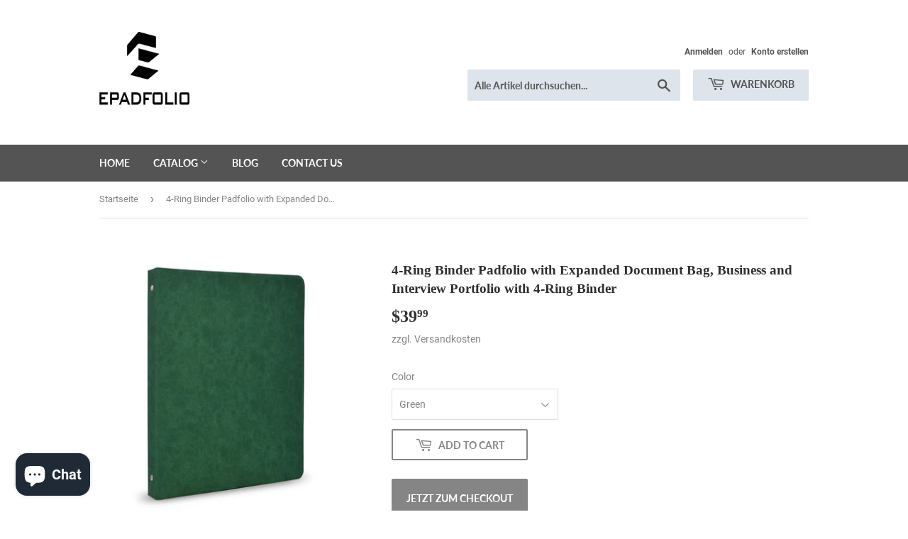

--- FILE ---
content_type: text/html; charset=utf-8
request_url: https://epadfolio.com/de/products/4-ring-binder-padfolio-with-expanded-document-bag-business-and-interview-portfolio-with-4-ring-binder
body_size: 19221
content:
<!doctype html>
<html class="no-touch no-js">
<head>
  <!-- Google tag (gtag.js) -->
<script async src="https://www.googletagmanager.com/gtag/js?id=AW-602421971"></script>
<script>
  window.dataLayer = window.dataLayer || [];
  function gtag(){dataLayer.push(arguments);}
  gtag('js', new Date());

  gtag('config', 'AW-602421971', {'allow_enhanced_conversions': true});
</script>
  <script type="text/javascript">
    (function(c,l,a,r,i,t,y){
        c[a]=c[a]||function(){(c[a].q=c[a].q||[]).push(arguments)};
        t=l.createElement(r);t.async=1;t.src="https://www.clarity.ms/tag/"+i;
        y=l.getElementsByTagName(r)[0];y.parentNode.insertBefore(t,y);
    })(window, document, "clarity", "script", "4ab58t3hp5");
</script>
  <script>(function(H){H.className=H.className.replace(/\bno-js\b/,'js')})(document.documentElement)</script>
  <!-- Basic page needs ================================================== -->
  <meta charset="utf-8">
  <meta http-equiv="X-UA-Compatible" content="IE=edge,chrome=1">

  
  <link rel="shortcut icon" href="//epadfolio.com/cdn/shop/files/favicon-32x32_32x32.png?v=1613796976" type="image/png" />
  

  <!-- Title and description ================================================== -->
  <title>
  4-Ring Binder Padfolio with Expanded Document Bag, Business and Interv &ndash; epadfolios
  </title>

  
    <meta name="description" content="Made of premium quality synthetic leather. Dimensions: approximately 12.8 x 10.3 x 1.2 inches(32.5 x 26.2 x 3 cm) 4 Ring binder with 3/4 inch Round Ring, perfect fit for letter-size (8.5 x 11 inch) / A4-size papers Built-in 2 transparent expanded document bags, ideal for price list, photographs, certificates, important">
  

  <!-- Product meta ================================================== -->
  <!-- /snippets/social-meta-tags.liquid -->




<meta property="og:site_name" content="epadfolios">
<meta property="og:url" content="https://epadfolio.com/de/products/4-ring-binder-padfolio-with-expanded-document-bag-business-and-interview-portfolio-with-4-ring-binder">
<meta property="og:title" content="4-Ring Binder Padfolio with Expanded Document Bag, Business and Interv">
<meta property="og:type" content="product">
<meta property="og:description" content="Made of premium quality synthetic leather. Dimensions: approximately 12.8 x 10.3 x 1.2 inches(32.5 x 26.2 x 3 cm) 4 Ring binder with 3/4 inch Round Ring, perfect fit for letter-size (8.5 x 11 inch) / A4-size papers Built-in 2 transparent expanded document bags, ideal for price list, photographs, certificates, important">

  <meta property="og:price:amount" content="39.99">
  <meta property="og:price:currency" content="USD">

<meta property="og:image" content="http://epadfolio.com/cdn/shop/products/789622723282_1_1200x1200.jpg?v=1597978577"><meta property="og:image" content="http://epadfolio.com/cdn/shop/products/789622723275_1_1200x1200.jpg?v=1597978613"><meta property="og:image" content="http://epadfolio.com/cdn/shop/products/789622723275_2_1200x1200.jpg?v=1597978613">
<meta property="og:image:secure_url" content="https://epadfolio.com/cdn/shop/products/789622723282_1_1200x1200.jpg?v=1597978577"><meta property="og:image:secure_url" content="https://epadfolio.com/cdn/shop/products/789622723275_1_1200x1200.jpg?v=1597978613"><meta property="og:image:secure_url" content="https://epadfolio.com/cdn/shop/products/789622723275_2_1200x1200.jpg?v=1597978613">


<meta name="twitter:card" content="summary_large_image">
<meta name="twitter:title" content="4-Ring Binder Padfolio with Expanded Document Bag, Business and Interv">
<meta name="twitter:description" content="Made of premium quality synthetic leather. Dimensions: approximately 12.8 x 10.3 x 1.2 inches(32.5 x 26.2 x 3 cm) 4 Ring binder with 3/4 inch Round Ring, perfect fit for letter-size (8.5 x 11 inch) / A4-size papers Built-in 2 transparent expanded document bags, ideal for price list, photographs, certificates, important">


  <!-- Helpers ================================================== -->
  <link rel="canonical" href="https://epadfolio.com/de/products/4-ring-binder-padfolio-with-expanded-document-bag-business-and-interview-portfolio-with-4-ring-binder">
  <meta name="viewport" content="width=device-width,initial-scale=1">

  <!-- CSS ================================================== -->
  <link href="//epadfolio.com/cdn/shop/t/5/assets/theme.scss.css?v=24484552233813293021703111315" rel="stylesheet" type="text/css" media="all" />

  <!-- Header hook for plugins ================================================== -->
  <script>window.performance && window.performance.mark && window.performance.mark('shopify.content_for_header.start');</script><meta name="google-site-verification" content="VmbCJBUf7mFC1ioJ1W1_0jroczldZDqjFd66bTKNiog">
<meta name="facebook-domain-verification" content="p57p5yi41xdhbeyr140tnq69id8jlq">
<meta id="shopify-digital-wallet" name="shopify-digital-wallet" content="/44329631907/digital_wallets/dialog">
<meta name="shopify-checkout-api-token" content="4b88cceecc5ff98e12e6f64d0ecee3b5">
<meta id="in-context-paypal-metadata" data-shop-id="44329631907" data-venmo-supported="false" data-environment="production" data-locale="de_DE" data-paypal-v4="true" data-currency="USD">
<link rel="alternate" hreflang="x-default" href="https://epadfolio.com/products/4-ring-binder-padfolio-with-expanded-document-bag-business-and-interview-portfolio-with-4-ring-binder">
<link rel="alternate" hreflang="de" href="https://epadfolio.com/de/products/4-ring-binder-padfolio-with-expanded-document-bag-business-and-interview-portfolio-with-4-ring-binder">
<link rel="alternate" hreflang="es" href="https://epadfolio.com/es/products/4-ring-binder-padfolio-with-expanded-document-bag-business-and-interview-portfolio-with-4-ring-binder">
<link rel="alternate" hreflang="fr" href="https://epadfolio.com/fr/products/4-ring-binder-padfolio-with-expanded-document-bag-business-and-interview-portfolio-with-4-ring-binder">
<link rel="alternate" hreflang="ja" href="https://epadfolio.com/ja/products/4-ring-binder-padfolio-with-expanded-document-bag-business-and-interview-portfolio-with-4-ring-binder">
<link rel="alternate" hreflang="nl" href="https://epadfolio.com/nl/products/4-ring-binder-padfolio-with-expanded-document-bag-business-and-interview-portfolio-with-4-ring-binder">
<link rel="alternate" type="application/json+oembed" href="https://epadfolio.com/de/products/4-ring-binder-padfolio-with-expanded-document-bag-business-and-interview-portfolio-with-4-ring-binder.oembed">
<script async="async" src="/checkouts/internal/preloads.js?locale=de-US"></script>
<script id="shopify-features" type="application/json">{"accessToken":"4b88cceecc5ff98e12e6f64d0ecee3b5","betas":["rich-media-storefront-analytics"],"domain":"epadfolio.com","predictiveSearch":true,"shopId":44329631907,"locale":"de"}</script>
<script>var Shopify = Shopify || {};
Shopify.shop = "epadfolios.myshopify.com";
Shopify.locale = "de";
Shopify.currency = {"active":"USD","rate":"1.0"};
Shopify.country = "US";
Shopify.theme = {"name":"Supply","id":107414847651,"schema_name":"Supply","schema_version":"9.0.1","theme_store_id":679,"role":"main"};
Shopify.theme.handle = "null";
Shopify.theme.style = {"id":null,"handle":null};
Shopify.cdnHost = "epadfolio.com/cdn";
Shopify.routes = Shopify.routes || {};
Shopify.routes.root = "/de/";</script>
<script type="module">!function(o){(o.Shopify=o.Shopify||{}).modules=!0}(window);</script>
<script>!function(o){function n(){var o=[];function n(){o.push(Array.prototype.slice.apply(arguments))}return n.q=o,n}var t=o.Shopify=o.Shopify||{};t.loadFeatures=n(),t.autoloadFeatures=n()}(window);</script>
<script id="shop-js-analytics" type="application/json">{"pageType":"product"}</script>
<script defer="defer" async type="module" src="//epadfolio.com/cdn/shopifycloud/shop-js/modules/v2/client.init-shop-cart-sync_DKz3sVp2.de.esm.js"></script>
<script defer="defer" async type="module" src="//epadfolio.com/cdn/shopifycloud/shop-js/modules/v2/chunk.common_yAxwhNKp.esm.js"></script>
<script type="module">
  await import("//epadfolio.com/cdn/shopifycloud/shop-js/modules/v2/client.init-shop-cart-sync_DKz3sVp2.de.esm.js");
await import("//epadfolio.com/cdn/shopifycloud/shop-js/modules/v2/chunk.common_yAxwhNKp.esm.js");

  window.Shopify.SignInWithShop?.initShopCartSync?.({"fedCMEnabled":true,"windoidEnabled":true});

</script>
<script>(function() {
  var isLoaded = false;
  function asyncLoad() {
    if (isLoaded) return;
    isLoaded = true;
    var urls = ["\/\/cdn.shopify.com\/proxy\/298805c6b7f7041fb4d80881ff24d83ca76e6b851fc61087072c3e3e0f7580c3\/bingshoppingtool-t2app-prod.trafficmanager.net\/uet\/tracking_script?shop=epadfolios.myshopify.com\u0026sp-cache-control=cHVibGljLCBtYXgtYWdlPTkwMA","https:\/\/cdn.getcarro.com\/script-tags\/all\/050820094100.js?shop=epadfolios.myshopify.com"];
    for (var i = 0; i < urls.length; i++) {
      var s = document.createElement('script');
      s.type = 'text/javascript';
      s.async = true;
      s.src = urls[i];
      var x = document.getElementsByTagName('script')[0];
      x.parentNode.insertBefore(s, x);
    }
  };
  if(window.attachEvent) {
    window.attachEvent('onload', asyncLoad);
  } else {
    window.addEventListener('load', asyncLoad, false);
  }
})();</script>
<script id="__st">var __st={"a":44329631907,"offset":28800,"reqid":"cacf5afa-ee50-444a-879d-54be93c16217-1765980255","pageurl":"epadfolio.com\/de\/products\/4-ring-binder-padfolio-with-expanded-document-bag-business-and-interview-portfolio-with-4-ring-binder","u":"9d5877d6793f","p":"product","rtyp":"product","rid":5570252505251};</script>
<script>window.ShopifyPaypalV4VisibilityTracking = true;</script>
<script id="captcha-bootstrap">!function(){'use strict';const t='contact',e='account',n='new_comment',o=[[t,t],['blogs',n],['comments',n],[t,'customer']],c=[[e,'customer_login'],[e,'guest_login'],[e,'recover_customer_password'],[e,'create_customer']],r=t=>t.map((([t,e])=>`form[action*='/${t}']:not([data-nocaptcha='true']) input[name='form_type'][value='${e}']`)).join(','),a=t=>()=>t?[...document.querySelectorAll(t)].map((t=>t.form)):[];function s(){const t=[...o],e=r(t);return a(e)}const i='password',u='form_key',d=['recaptcha-v3-token','g-recaptcha-response','h-captcha-response',i],f=()=>{try{return window.sessionStorage}catch{return}},m='__shopify_v',_=t=>t.elements[u];function p(t,e,n=!1){try{const o=window.sessionStorage,c=JSON.parse(o.getItem(e)),{data:r}=function(t){const{data:e,action:n}=t;return t[m]||n?{data:e,action:n}:{data:t,action:n}}(c);for(const[e,n]of Object.entries(r))t.elements[e]&&(t.elements[e].value=n);n&&o.removeItem(e)}catch(o){console.error('form repopulation failed',{error:o})}}const l='form_type',E='cptcha';function T(t){t.dataset[E]=!0}const w=window,h=w.document,L='Shopify',v='ce_forms',y='captcha';let A=!1;((t,e)=>{const n=(g='f06e6c50-85a8-45c8-87d0-21a2b65856fe',I='https://cdn.shopify.com/shopifycloud/storefront-forms-hcaptcha/ce_storefront_forms_captcha_hcaptcha.v1.5.2.iife.js',D={infoText:'Durch hCaptcha geschützt',privacyText:'Datenschutz',termsText:'Allgemeine Geschäftsbedingungen'},(t,e,n)=>{const o=w[L][v],c=o.bindForm;if(c)return c(t,g,e,D).then(n);var r;o.q.push([[t,g,e,D],n]),r=I,A||(h.body.append(Object.assign(h.createElement('script'),{id:'captcha-provider',async:!0,src:r})),A=!0)});var g,I,D;w[L]=w[L]||{},w[L][v]=w[L][v]||{},w[L][v].q=[],w[L][y]=w[L][y]||{},w[L][y].protect=function(t,e){n(t,void 0,e),T(t)},Object.freeze(w[L][y]),function(t,e,n,w,h,L){const[v,y,A,g]=function(t,e,n){const i=e?o:[],u=t?c:[],d=[...i,...u],f=r(d),m=r(i),_=r(d.filter((([t,e])=>n.includes(e))));return[a(f),a(m),a(_),s()]}(w,h,L),I=t=>{const e=t.target;return e instanceof HTMLFormElement?e:e&&e.form},D=t=>v().includes(t);t.addEventListener('submit',(t=>{const e=I(t);if(!e)return;const n=D(e)&&!e.dataset.hcaptchaBound&&!e.dataset.recaptchaBound,o=_(e),c=g().includes(e)&&(!o||!o.value);(n||c)&&t.preventDefault(),c&&!n&&(function(t){try{if(!f())return;!function(t){const e=f();if(!e)return;const n=_(t);if(!n)return;const o=n.value;o&&e.removeItem(o)}(t);const e=Array.from(Array(32),(()=>Math.random().toString(36)[2])).join('');!function(t,e){_(t)||t.append(Object.assign(document.createElement('input'),{type:'hidden',name:u})),t.elements[u].value=e}(t,e),function(t,e){const n=f();if(!n)return;const o=[...t.querySelectorAll(`input[type='${i}']`)].map((({name:t})=>t)),c=[...d,...o],r={};for(const[a,s]of new FormData(t).entries())c.includes(a)||(r[a]=s);n.setItem(e,JSON.stringify({[m]:1,action:t.action,data:r}))}(t,e)}catch(e){console.error('failed to persist form',e)}}(e),e.submit())}));const S=(t,e)=>{t&&!t.dataset[E]&&(n(t,e.some((e=>e===t))),T(t))};for(const o of['focusin','change'])t.addEventListener(o,(t=>{const e=I(t);D(e)&&S(e,y())}));const B=e.get('form_key'),M=e.get(l),P=B&&M;t.addEventListener('DOMContentLoaded',(()=>{const t=y();if(P)for(const e of t)e.elements[l].value===M&&p(e,B);[...new Set([...A(),...v().filter((t=>'true'===t.dataset.shopifyCaptcha))])].forEach((e=>S(e,t)))}))}(h,new URLSearchParams(w.location.search),n,t,e,['guest_login'])})(!0,!0)}();</script>
<script integrity="sha256-52AcMU7V7pcBOXWImdc/TAGTFKeNjmkeM1Pvks/DTgc=" data-source-attribution="shopify.loadfeatures" defer="defer" src="//epadfolio.com/cdn/shopifycloud/storefront/assets/storefront/load_feature-81c60534.js" crossorigin="anonymous"></script>
<script data-source-attribution="shopify.dynamic_checkout.dynamic.init">var Shopify=Shopify||{};Shopify.PaymentButton=Shopify.PaymentButton||{isStorefrontPortableWallets:!0,init:function(){window.Shopify.PaymentButton.init=function(){};var t=document.createElement("script");t.src="https://epadfolio.com/cdn/shopifycloud/portable-wallets/latest/portable-wallets.de.js",t.type="module",document.head.appendChild(t)}};
</script>
<script data-source-attribution="shopify.dynamic_checkout.buyer_consent">
  function portableWalletsHideBuyerConsent(e){var t=document.getElementById("shopify-buyer-consent"),n=document.getElementById("shopify-subscription-policy-button");t&&n&&(t.classList.add("hidden"),t.setAttribute("aria-hidden","true"),n.removeEventListener("click",e))}function portableWalletsShowBuyerConsent(e){var t=document.getElementById("shopify-buyer-consent"),n=document.getElementById("shopify-subscription-policy-button");t&&n&&(t.classList.remove("hidden"),t.removeAttribute("aria-hidden"),n.addEventListener("click",e))}window.Shopify?.PaymentButton&&(window.Shopify.PaymentButton.hideBuyerConsent=portableWalletsHideBuyerConsent,window.Shopify.PaymentButton.showBuyerConsent=portableWalletsShowBuyerConsent);
</script>
<script>
  function portableWalletsCleanup(e){e&&e.src&&console.error("Failed to load portable wallets script "+e.src);var t=document.querySelectorAll("shopify-accelerated-checkout .shopify-payment-button__skeleton, shopify-accelerated-checkout-cart .wallet-cart-button__skeleton"),e=document.getElementById("shopify-buyer-consent");for(let e=0;e<t.length;e++)t[e].remove();e&&e.remove()}function portableWalletsNotLoadedAsModule(e){e instanceof ErrorEvent&&"string"==typeof e.message&&e.message.includes("import.meta")&&"string"==typeof e.filename&&e.filename.includes("portable-wallets")&&(window.removeEventListener("error",portableWalletsNotLoadedAsModule),window.Shopify.PaymentButton.failedToLoad=e,"loading"===document.readyState?document.addEventListener("DOMContentLoaded",window.Shopify.PaymentButton.init):window.Shopify.PaymentButton.init())}window.addEventListener("error",portableWalletsNotLoadedAsModule);
</script>

<script type="module" src="https://epadfolio.com/cdn/shopifycloud/portable-wallets/latest/portable-wallets.de.js" onError="portableWalletsCleanup(this)" crossorigin="anonymous"></script>
<script nomodule>
  document.addEventListener("DOMContentLoaded", portableWalletsCleanup);
</script>

<link id="shopify-accelerated-checkout-styles" rel="stylesheet" media="screen" href="https://epadfolio.com/cdn/shopifycloud/portable-wallets/latest/accelerated-checkout-backwards-compat.css" crossorigin="anonymous">
<style id="shopify-accelerated-checkout-cart">
        #shopify-buyer-consent {
  margin-top: 1em;
  display: inline-block;
  width: 100%;
}

#shopify-buyer-consent.hidden {
  display: none;
}

#shopify-subscription-policy-button {
  background: none;
  border: none;
  padding: 0;
  text-decoration: underline;
  font-size: inherit;
  cursor: pointer;
}

#shopify-subscription-policy-button::before {
  box-shadow: none;
}

      </style>

<script>window.performance && window.performance.mark && window.performance.mark('shopify.content_for_header.end');</script>

  
  

  <script src="//epadfolio.com/cdn/shop/t/5/assets/jquery-2.2.3.min.js?v=58211863146907186831596609519" type="text/javascript"></script>

  <script src="//epadfolio.com/cdn/shop/t/5/assets/lazysizes.min.js?v=8147953233334221341596609519" async="async"></script>
  <script src="//epadfolio.com/cdn/shop/t/5/assets/vendor.js?v=106177282645720727331596609522" defer="defer"></script>
  <script src="//epadfolio.com/cdn/shop/t/5/assets/theme.js?v=88090588602936917221596678590" defer="defer"></script>

<!-- Google tag (gtag.js) -->
<script async src="https://www.googletagmanager.com/gtag/js?id=G-WWMCND3CQY"></script>
<script>
  window.dataLayer = window.dataLayer || [];
  function gtag(){dataLayer.push(arguments);}
  gtag('js', new Date());

  gtag('config', 'G-WWMCND3CQY');
</script>
<script src="https://cdn.shopify.com/extensions/7bc9bb47-adfa-4267-963e-cadee5096caf/inbox-1252/assets/inbox-chat-loader.js" type="text/javascript" defer="defer"></script>
<link href="https://monorail-edge.shopifysvc.com" rel="dns-prefetch">
<script>(function(){if ("sendBeacon" in navigator && "performance" in window) {try {var session_token_from_headers = performance.getEntriesByType('navigation')[0].serverTiming.find(x => x.name == '_s').description;} catch {var session_token_from_headers = undefined;}var session_cookie_matches = document.cookie.match(/_shopify_s=([^;]*)/);var session_token_from_cookie = session_cookie_matches && session_cookie_matches.length === 2 ? session_cookie_matches[1] : "";var session_token = session_token_from_headers || session_token_from_cookie || "";function handle_abandonment_event(e) {var entries = performance.getEntries().filter(function(entry) {return /monorail-edge.shopifysvc.com/.test(entry.name);});if (!window.abandonment_tracked && entries.length === 0) {window.abandonment_tracked = true;var currentMs = Date.now();var navigation_start = performance.timing.navigationStart;var payload = {shop_id: 44329631907,url: window.location.href,navigation_start,duration: currentMs - navigation_start,session_token,page_type: "product"};window.navigator.sendBeacon("https://monorail-edge.shopifysvc.com/v1/produce", JSON.stringify({schema_id: "online_store_buyer_site_abandonment/1.1",payload: payload,metadata: {event_created_at_ms: currentMs,event_sent_at_ms: currentMs}}));}}window.addEventListener('pagehide', handle_abandonment_event);}}());</script>
<script id="web-pixels-manager-setup">(function e(e,d,r,n,o){if(void 0===o&&(o={}),!Boolean(null===(a=null===(i=window.Shopify)||void 0===i?void 0:i.analytics)||void 0===a?void 0:a.replayQueue)){var i,a;window.Shopify=window.Shopify||{};var t=window.Shopify;t.analytics=t.analytics||{};var s=t.analytics;s.replayQueue=[],s.publish=function(e,d,r){return s.replayQueue.push([e,d,r]),!0};try{self.performance.mark("wpm:start")}catch(e){}var l=function(){var e={modern:/Edge?\/(1{2}[4-9]|1[2-9]\d|[2-9]\d{2}|\d{4,})\.\d+(\.\d+|)|Firefox\/(1{2}[4-9]|1[2-9]\d|[2-9]\d{2}|\d{4,})\.\d+(\.\d+|)|Chrom(ium|e)\/(9{2}|\d{3,})\.\d+(\.\d+|)|(Maci|X1{2}).+ Version\/(15\.\d+|(1[6-9]|[2-9]\d|\d{3,})\.\d+)([,.]\d+|)( \(\w+\)|)( Mobile\/\w+|) Safari\/|Chrome.+OPR\/(9{2}|\d{3,})\.\d+\.\d+|(CPU[ +]OS|iPhone[ +]OS|CPU[ +]iPhone|CPU IPhone OS|CPU iPad OS)[ +]+(15[._]\d+|(1[6-9]|[2-9]\d|\d{3,})[._]\d+)([._]\d+|)|Android:?[ /-](13[3-9]|1[4-9]\d|[2-9]\d{2}|\d{4,})(\.\d+|)(\.\d+|)|Android.+Firefox\/(13[5-9]|1[4-9]\d|[2-9]\d{2}|\d{4,})\.\d+(\.\d+|)|Android.+Chrom(ium|e)\/(13[3-9]|1[4-9]\d|[2-9]\d{2}|\d{4,})\.\d+(\.\d+|)|SamsungBrowser\/([2-9]\d|\d{3,})\.\d+/,legacy:/Edge?\/(1[6-9]|[2-9]\d|\d{3,})\.\d+(\.\d+|)|Firefox\/(5[4-9]|[6-9]\d|\d{3,})\.\d+(\.\d+|)|Chrom(ium|e)\/(5[1-9]|[6-9]\d|\d{3,})\.\d+(\.\d+|)([\d.]+$|.*Safari\/(?![\d.]+ Edge\/[\d.]+$))|(Maci|X1{2}).+ Version\/(10\.\d+|(1[1-9]|[2-9]\d|\d{3,})\.\d+)([,.]\d+|)( \(\w+\)|)( Mobile\/\w+|) Safari\/|Chrome.+OPR\/(3[89]|[4-9]\d|\d{3,})\.\d+\.\d+|(CPU[ +]OS|iPhone[ +]OS|CPU[ +]iPhone|CPU IPhone OS|CPU iPad OS)[ +]+(10[._]\d+|(1[1-9]|[2-9]\d|\d{3,})[._]\d+)([._]\d+|)|Android:?[ /-](13[3-9]|1[4-9]\d|[2-9]\d{2}|\d{4,})(\.\d+|)(\.\d+|)|Mobile Safari.+OPR\/([89]\d|\d{3,})\.\d+\.\d+|Android.+Firefox\/(13[5-9]|1[4-9]\d|[2-9]\d{2}|\d{4,})\.\d+(\.\d+|)|Android.+Chrom(ium|e)\/(13[3-9]|1[4-9]\d|[2-9]\d{2}|\d{4,})\.\d+(\.\d+|)|Android.+(UC? ?Browser|UCWEB|U3)[ /]?(15\.([5-9]|\d{2,})|(1[6-9]|[2-9]\d|\d{3,})\.\d+)\.\d+|SamsungBrowser\/(5\.\d+|([6-9]|\d{2,})\.\d+)|Android.+MQ{2}Browser\/(14(\.(9|\d{2,})|)|(1[5-9]|[2-9]\d|\d{3,})(\.\d+|))(\.\d+|)|K[Aa][Ii]OS\/(3\.\d+|([4-9]|\d{2,})\.\d+)(\.\d+|)/},d=e.modern,r=e.legacy,n=navigator.userAgent;return n.match(d)?"modern":n.match(r)?"legacy":"unknown"}(),u="modern"===l?"modern":"legacy",c=(null!=n?n:{modern:"",legacy:""})[u],f=function(e){return[e.baseUrl,"/wpm","/b",e.hashVersion,"modern"===e.buildTarget?"m":"l",".js"].join("")}({baseUrl:d,hashVersion:r,buildTarget:u}),m=function(e){var d=e.version,r=e.bundleTarget,n=e.surface,o=e.pageUrl,i=e.monorailEndpoint;return{emit:function(e){var a=e.status,t=e.errorMsg,s=(new Date).getTime(),l=JSON.stringify({metadata:{event_sent_at_ms:s},events:[{schema_id:"web_pixels_manager_load/3.1",payload:{version:d,bundle_target:r,page_url:o,status:a,surface:n,error_msg:t},metadata:{event_created_at_ms:s}}]});if(!i)return console&&console.warn&&console.warn("[Web Pixels Manager] No Monorail endpoint provided, skipping logging."),!1;try{return self.navigator.sendBeacon.bind(self.navigator)(i,l)}catch(e){}var u=new XMLHttpRequest;try{return u.open("POST",i,!0),u.setRequestHeader("Content-Type","text/plain"),u.send(l),!0}catch(e){return console&&console.warn&&console.warn("[Web Pixels Manager] Got an unhandled error while logging to Monorail."),!1}}}}({version:r,bundleTarget:l,surface:e.surface,pageUrl:self.location.href,monorailEndpoint:e.monorailEndpoint});try{o.browserTarget=l,function(e){var d=e.src,r=e.async,n=void 0===r||r,o=e.onload,i=e.onerror,a=e.sri,t=e.scriptDataAttributes,s=void 0===t?{}:t,l=document.createElement("script"),u=document.querySelector("head"),c=document.querySelector("body");if(l.async=n,l.src=d,a&&(l.integrity=a,l.crossOrigin="anonymous"),s)for(var f in s)if(Object.prototype.hasOwnProperty.call(s,f))try{l.dataset[f]=s[f]}catch(e){}if(o&&l.addEventListener("load",o),i&&l.addEventListener("error",i),u)u.appendChild(l);else{if(!c)throw new Error("Did not find a head or body element to append the script");c.appendChild(l)}}({src:f,async:!0,onload:function(){if(!function(){var e,d;return Boolean(null===(d=null===(e=window.Shopify)||void 0===e?void 0:e.analytics)||void 0===d?void 0:d.initialized)}()){var d=window.webPixelsManager.init(e)||void 0;if(d){var r=window.Shopify.analytics;r.replayQueue.forEach((function(e){var r=e[0],n=e[1],o=e[2];d.publishCustomEvent(r,n,o)})),r.replayQueue=[],r.publish=d.publishCustomEvent,r.visitor=d.visitor,r.initialized=!0}}},onerror:function(){return m.emit({status:"failed",errorMsg:"".concat(f," has failed to load")})},sri:function(e){var d=/^sha384-[A-Za-z0-9+/=]+$/;return"string"==typeof e&&d.test(e)}(c)?c:"",scriptDataAttributes:o}),m.emit({status:"loading"})}catch(e){m.emit({status:"failed",errorMsg:(null==e?void 0:e.message)||"Unknown error"})}}})({shopId: 44329631907,storefrontBaseUrl: "https://epadfolio.com",extensionsBaseUrl: "https://extensions.shopifycdn.com/cdn/shopifycloud/web-pixels-manager",monorailEndpoint: "https://monorail-edge.shopifysvc.com/unstable/produce_batch",surface: "storefront-renderer",enabledBetaFlags: ["2dca8a86"],webPixelsConfigList: [{"id":"1840480419","configuration":"{\"ti\":\"56297598\",\"endpoint\":\"https:\/\/bat.bing.com\/action\/0\"}","eventPayloadVersion":"v1","runtimeContext":"STRICT","scriptVersion":"5ee93563fe31b11d2d65e2f09a5229dc","type":"APP","apiClientId":2997493,"privacyPurposes":["ANALYTICS","MARKETING","SALE_OF_DATA"],"dataSharingAdjustments":{"protectedCustomerApprovalScopes":["read_customer_personal_data"]}},{"id":"594247843","configuration":"{\"config\":\"{\\\"pixel_id\\\":\\\"G-WWMCND3CQY\\\",\\\"target_country\\\":\\\"US\\\",\\\"gtag_events\\\":[{\\\"type\\\":\\\"begin_checkout\\\",\\\"action_label\\\":\\\"G-WWMCND3CQY\\\"},{\\\"type\\\":\\\"search\\\",\\\"action_label\\\":\\\"G-WWMCND3CQY\\\"},{\\\"type\\\":\\\"view_item\\\",\\\"action_label\\\":[\\\"G-WWMCND3CQY\\\",\\\"MC-P0J7DHKED3\\\"]},{\\\"type\\\":\\\"purchase\\\",\\\"action_label\\\":[\\\"G-WWMCND3CQY\\\",\\\"MC-P0J7DHKED3\\\"]},{\\\"type\\\":\\\"page_view\\\",\\\"action_label\\\":[\\\"G-WWMCND3CQY\\\",\\\"MC-P0J7DHKED3\\\"]},{\\\"type\\\":\\\"add_payment_info\\\",\\\"action_label\\\":\\\"G-WWMCND3CQY\\\"},{\\\"type\\\":\\\"add_to_cart\\\",\\\"action_label\\\":\\\"G-WWMCND3CQY\\\"}],\\\"enable_monitoring_mode\\\":false}\"}","eventPayloadVersion":"v1","runtimeContext":"OPEN","scriptVersion":"b2a88bafab3e21179ed38636efcd8a93","type":"APP","apiClientId":1780363,"privacyPurposes":[],"dataSharingAdjustments":{"protectedCustomerApprovalScopes":["read_customer_address","read_customer_email","read_customer_name","read_customer_personal_data","read_customer_phone"]}},{"id":"558399651","configuration":"{\"pixelCode\":\"BUIKED98QSGCOILPLMBG\"}","eventPayloadVersion":"v1","runtimeContext":"STRICT","scriptVersion":"22e92c2ad45662f435e4801458fb78cc","type":"APP","apiClientId":4383523,"privacyPurposes":["ANALYTICS","MARKETING","SALE_OF_DATA"],"dataSharingAdjustments":{"protectedCustomerApprovalScopes":["read_customer_address","read_customer_email","read_customer_name","read_customer_personal_data","read_customer_phone"]}},{"id":"233242787","configuration":"{\"pixel_id\":\"1018565611934152\",\"pixel_type\":\"facebook_pixel\",\"metaapp_system_user_token\":\"-\"}","eventPayloadVersion":"v1","runtimeContext":"OPEN","scriptVersion":"ca16bc87fe92b6042fbaa3acc2fbdaa6","type":"APP","apiClientId":2329312,"privacyPurposes":["ANALYTICS","MARKETING","SALE_OF_DATA"],"dataSharingAdjustments":{"protectedCustomerApprovalScopes":["read_customer_address","read_customer_email","read_customer_name","read_customer_personal_data","read_customer_phone"]}},{"id":"80773283","configuration":"{\"tagID\":\"2614148505906\"}","eventPayloadVersion":"v1","runtimeContext":"STRICT","scriptVersion":"18031546ee651571ed29edbe71a3550b","type":"APP","apiClientId":3009811,"privacyPurposes":["ANALYTICS","MARKETING","SALE_OF_DATA"],"dataSharingAdjustments":{"protectedCustomerApprovalScopes":["read_customer_address","read_customer_email","read_customer_name","read_customer_personal_data","read_customer_phone"]}},{"id":"69632163","eventPayloadVersion":"v1","runtimeContext":"LAX","scriptVersion":"1","type":"CUSTOM","privacyPurposes":["MARKETING"],"name":"Meta pixel (migrated)"},{"id":"shopify-app-pixel","configuration":"{}","eventPayloadVersion":"v1","runtimeContext":"STRICT","scriptVersion":"0450","apiClientId":"shopify-pixel","type":"APP","privacyPurposes":["ANALYTICS","MARKETING"]},{"id":"shopify-custom-pixel","eventPayloadVersion":"v1","runtimeContext":"LAX","scriptVersion":"0450","apiClientId":"shopify-pixel","type":"CUSTOM","privacyPurposes":["ANALYTICS","MARKETING"]}],isMerchantRequest: false,initData: {"shop":{"name":"epadfolios","paymentSettings":{"currencyCode":"USD"},"myshopifyDomain":"epadfolios.myshopify.com","countryCode":"CN","storefrontUrl":"https:\/\/epadfolio.com\/de"},"customer":null,"cart":null,"checkout":null,"productVariants":[{"price":{"amount":39.99,"currencyCode":"USD"},"product":{"title":"4-Ring Binder Padfolio with Expanded Document Bag, Business and Interview Portfolio with 4-Ring Binder","vendor":"epadfolios","id":"5570252505251","untranslatedTitle":"4-Ring Binder Padfolio with Expanded Document Bag, Business and Interview Portfolio with 4-Ring Binder","url":"\/de\/products\/4-ring-binder-padfolio-with-expanded-document-bag-business-and-interview-portfolio-with-4-ring-binder","type":"ring binder portfolio"},"id":"35740704702627","image":{"src":"\/\/epadfolio.com\/cdn\/shop\/products\/789622723275_4.jpg?v=1597978643"},"sku":"EP202005-4R-GREEN","title":"Green","untranslatedTitle":"Green"},{"price":{"amount":39.99,"currencyCode":"USD"},"product":{"title":"4-Ring Binder Padfolio with Expanded Document Bag, Business and Interview Portfolio with 4-Ring Binder","vendor":"epadfolios","id":"5570252505251","untranslatedTitle":"4-Ring Binder Padfolio with Expanded Document Bag, Business and Interview Portfolio with 4-Ring Binder","url":"\/de\/products\/4-ring-binder-padfolio-with-expanded-document-bag-business-and-interview-portfolio-with-4-ring-binder","type":"ring binder portfolio"},"id":"35740704735395","image":{"src":"\/\/epadfolio.com\/cdn\/shop\/products\/789622723282_5.jpg?v=1597978643"},"sku":"EP202005-4R-BLUE","title":"Blue","untranslatedTitle":"Blue"}],"purchasingCompany":null},},"https://epadfolio.com/cdn","ae1676cfwd2530674p4253c800m34e853cb",{"modern":"","legacy":""},{"shopId":"44329631907","storefrontBaseUrl":"https:\/\/epadfolio.com","extensionBaseUrl":"https:\/\/extensions.shopifycdn.com\/cdn\/shopifycloud\/web-pixels-manager","surface":"storefront-renderer","enabledBetaFlags":"[\"2dca8a86\"]","isMerchantRequest":"false","hashVersion":"ae1676cfwd2530674p4253c800m34e853cb","publish":"custom","events":"[[\"page_viewed\",{}],[\"product_viewed\",{\"productVariant\":{\"price\":{\"amount\":39.99,\"currencyCode\":\"USD\"},\"product\":{\"title\":\"4-Ring Binder Padfolio with Expanded Document Bag, Business and Interview Portfolio with 4-Ring Binder\",\"vendor\":\"epadfolios\",\"id\":\"5570252505251\",\"untranslatedTitle\":\"4-Ring Binder Padfolio with Expanded Document Bag, Business and Interview Portfolio with 4-Ring Binder\",\"url\":\"\/de\/products\/4-ring-binder-padfolio-with-expanded-document-bag-business-and-interview-portfolio-with-4-ring-binder\",\"type\":\"ring binder portfolio\"},\"id\":\"35740704702627\",\"image\":{\"src\":\"\/\/epadfolio.com\/cdn\/shop\/products\/789622723275_4.jpg?v=1597978643\"},\"sku\":\"EP202005-4R-GREEN\",\"title\":\"Green\",\"untranslatedTitle\":\"Green\"}}]]"});</script><script>
  window.ShopifyAnalytics = window.ShopifyAnalytics || {};
  window.ShopifyAnalytics.meta = window.ShopifyAnalytics.meta || {};
  window.ShopifyAnalytics.meta.currency = 'USD';
  var meta = {"product":{"id":5570252505251,"gid":"gid:\/\/shopify\/Product\/5570252505251","vendor":"epadfolios","type":"ring binder portfolio","variants":[{"id":35740704702627,"price":3999,"name":"4-Ring Binder Padfolio with Expanded Document Bag, Business and Interview Portfolio with 4-Ring Binder - Green","public_title":"Green","sku":"EP202005-4R-GREEN"},{"id":35740704735395,"price":3999,"name":"4-Ring Binder Padfolio with Expanded Document Bag, Business and Interview Portfolio with 4-Ring Binder - Blue","public_title":"Blue","sku":"EP202005-4R-BLUE"}],"remote":false},"page":{"pageType":"product","resourceType":"product","resourceId":5570252505251}};
  for (var attr in meta) {
    window.ShopifyAnalytics.meta[attr] = meta[attr];
  }
</script>
<script class="analytics">
  (function () {
    var customDocumentWrite = function(content) {
      var jquery = null;

      if (window.jQuery) {
        jquery = window.jQuery;
      } else if (window.Checkout && window.Checkout.$) {
        jquery = window.Checkout.$;
      }

      if (jquery) {
        jquery('body').append(content);
      }
    };

    var hasLoggedConversion = function(token) {
      if (token) {
        return document.cookie.indexOf('loggedConversion=' + token) !== -1;
      }
      return false;
    }

    var setCookieIfConversion = function(token) {
      if (token) {
        var twoMonthsFromNow = new Date(Date.now());
        twoMonthsFromNow.setMonth(twoMonthsFromNow.getMonth() + 2);

        document.cookie = 'loggedConversion=' + token + '; expires=' + twoMonthsFromNow;
      }
    }

    var trekkie = window.ShopifyAnalytics.lib = window.trekkie = window.trekkie || [];
    if (trekkie.integrations) {
      return;
    }
    trekkie.methods = [
      'identify',
      'page',
      'ready',
      'track',
      'trackForm',
      'trackLink'
    ];
    trekkie.factory = function(method) {
      return function() {
        var args = Array.prototype.slice.call(arguments);
        args.unshift(method);
        trekkie.push(args);
        return trekkie;
      };
    };
    for (var i = 0; i < trekkie.methods.length; i++) {
      var key = trekkie.methods[i];
      trekkie[key] = trekkie.factory(key);
    }
    trekkie.load = function(config) {
      trekkie.config = config || {};
      trekkie.config.initialDocumentCookie = document.cookie;
      var first = document.getElementsByTagName('script')[0];
      var script = document.createElement('script');
      script.type = 'text/javascript';
      script.onerror = function(e) {
        var scriptFallback = document.createElement('script');
        scriptFallback.type = 'text/javascript';
        scriptFallback.onerror = function(error) {
                var Monorail = {
      produce: function produce(monorailDomain, schemaId, payload) {
        var currentMs = new Date().getTime();
        var event = {
          schema_id: schemaId,
          payload: payload,
          metadata: {
            event_created_at_ms: currentMs,
            event_sent_at_ms: currentMs
          }
        };
        return Monorail.sendRequest("https://" + monorailDomain + "/v1/produce", JSON.stringify(event));
      },
      sendRequest: function sendRequest(endpointUrl, payload) {
        // Try the sendBeacon API
        if (window && window.navigator && typeof window.navigator.sendBeacon === 'function' && typeof window.Blob === 'function' && !Monorail.isIos12()) {
          var blobData = new window.Blob([payload], {
            type: 'text/plain'
          });

          if (window.navigator.sendBeacon(endpointUrl, blobData)) {
            return true;
          } // sendBeacon was not successful

        } // XHR beacon

        var xhr = new XMLHttpRequest();

        try {
          xhr.open('POST', endpointUrl);
          xhr.setRequestHeader('Content-Type', 'text/plain');
          xhr.send(payload);
        } catch (e) {
          console.log(e);
        }

        return false;
      },
      isIos12: function isIos12() {
        return window.navigator.userAgent.lastIndexOf('iPhone; CPU iPhone OS 12_') !== -1 || window.navigator.userAgent.lastIndexOf('iPad; CPU OS 12_') !== -1;
      }
    };
    Monorail.produce('monorail-edge.shopifysvc.com',
      'trekkie_storefront_load_errors/1.1',
      {shop_id: 44329631907,
      theme_id: 107414847651,
      app_name: "storefront",
      context_url: window.location.href,
      source_url: "//epadfolio.com/cdn/s/trekkie.storefront.23b90327a0b2c94129db92772d2925a9b88e09c5.min.js"});

        };
        scriptFallback.async = true;
        scriptFallback.src = '//epadfolio.com/cdn/s/trekkie.storefront.23b90327a0b2c94129db92772d2925a9b88e09c5.min.js';
        first.parentNode.insertBefore(scriptFallback, first);
      };
      script.async = true;
      script.src = '//epadfolio.com/cdn/s/trekkie.storefront.23b90327a0b2c94129db92772d2925a9b88e09c5.min.js';
      first.parentNode.insertBefore(script, first);
    };
    trekkie.load(
      {"Trekkie":{"appName":"storefront","development":false,"defaultAttributes":{"shopId":44329631907,"isMerchantRequest":null,"themeId":107414847651,"themeCityHash":"11799708343394813808","contentLanguage":"de","currency":"USD","eventMetadataId":"41956b7b-55f9-4e43-851c-5c9d58e3490d"},"isServerSideCookieWritingEnabled":true,"monorailRegion":"shop_domain","enabledBetaFlags":["65f19447"]},"Session Attribution":{},"S2S":{"facebookCapiEnabled":true,"source":"trekkie-storefront-renderer","apiClientId":580111}}
    );

    var loaded = false;
    trekkie.ready(function() {
      if (loaded) return;
      loaded = true;

      window.ShopifyAnalytics.lib = window.trekkie;

      var originalDocumentWrite = document.write;
      document.write = customDocumentWrite;
      try { window.ShopifyAnalytics.merchantGoogleAnalytics.call(this); } catch(error) {};
      document.write = originalDocumentWrite;

      window.ShopifyAnalytics.lib.page(null,{"pageType":"product","resourceType":"product","resourceId":5570252505251,"shopifyEmitted":true});

      var match = window.location.pathname.match(/checkouts\/(.+)\/(thank_you|post_purchase)/)
      var token = match? match[1]: undefined;
      if (!hasLoggedConversion(token)) {
        setCookieIfConversion(token);
        window.ShopifyAnalytics.lib.track("Viewed Product",{"currency":"USD","variantId":35740704702627,"productId":5570252505251,"productGid":"gid:\/\/shopify\/Product\/5570252505251","name":"4-Ring Binder Padfolio with Expanded Document Bag, Business and Interview Portfolio with 4-Ring Binder - Green","price":"39.99","sku":"EP202005-4R-GREEN","brand":"epadfolios","variant":"Green","category":"ring binder portfolio","nonInteraction":true,"remote":false},undefined,undefined,{"shopifyEmitted":true});
      window.ShopifyAnalytics.lib.track("monorail:\/\/trekkie_storefront_viewed_product\/1.1",{"currency":"USD","variantId":35740704702627,"productId":5570252505251,"productGid":"gid:\/\/shopify\/Product\/5570252505251","name":"4-Ring Binder Padfolio with Expanded Document Bag, Business and Interview Portfolio with 4-Ring Binder - Green","price":"39.99","sku":"EP202005-4R-GREEN","brand":"epadfolios","variant":"Green","category":"ring binder portfolio","nonInteraction":true,"remote":false,"referer":"https:\/\/epadfolio.com\/de\/products\/4-ring-binder-padfolio-with-expanded-document-bag-business-and-interview-portfolio-with-4-ring-binder"});
      }
    });


        var eventsListenerScript = document.createElement('script');
        eventsListenerScript.async = true;
        eventsListenerScript.src = "//epadfolio.com/cdn/shopifycloud/storefront/assets/shop_events_listener-3da45d37.js";
        document.getElementsByTagName('head')[0].appendChild(eventsListenerScript);

})();</script>
  <script>
  if (!window.ga || (window.ga && typeof window.ga !== 'function')) {
    window.ga = function ga() {
      (window.ga.q = window.ga.q || []).push(arguments);
      if (window.Shopify && window.Shopify.analytics && typeof window.Shopify.analytics.publish === 'function') {
        window.Shopify.analytics.publish("ga_stub_called", {}, {sendTo: "google_osp_migration"});
      }
      console.error("Shopify's Google Analytics stub called with:", Array.from(arguments), "\nSee https://help.shopify.com/manual/promoting-marketing/pixels/pixel-migration#google for more information.");
    };
    if (window.Shopify && window.Shopify.analytics && typeof window.Shopify.analytics.publish === 'function') {
      window.Shopify.analytics.publish("ga_stub_initialized", {}, {sendTo: "google_osp_migration"});
    }
  }
</script>
<script
  defer
  src="https://epadfolio.com/cdn/shopifycloud/perf-kit/shopify-perf-kit-2.1.2.min.js"
  data-application="storefront-renderer"
  data-shop-id="44329631907"
  data-render-region="gcp-us-central1"
  data-page-type="product"
  data-theme-instance-id="107414847651"
  data-theme-name="Supply"
  data-theme-version="9.0.1"
  data-monorail-region="shop_domain"
  data-resource-timing-sampling-rate="10"
  data-shs="true"
  data-shs-beacon="true"
  data-shs-export-with-fetch="true"
  data-shs-logs-sample-rate="1"
  data-shs-beacon-endpoint="https://epadfolio.com/api/collect"
></script>
</head>

<body id="4-ring-binder-padfolio-with-expanded-document-bag-business-and-interv" class="template-product">

  <div id="shopify-section-header" class="shopify-section header-section"><header class="site-header" role="banner" data-section-id="header" data-section-type="header-section">
  <div class="wrapper">

    <div class="grid--full">
      <div class="grid-item large--one-half">
        
          <div class="h1 header-logo" itemscope itemtype="http://schema.org/Organization">
        
          
          

          <a href="/de" itemprop="url">
            <div class="lazyload__image-wrapper no-js header-logo__image" style="max-width:130px;">
              <div style="padding-top:87.53541076487251%;">
                <img class="lazyload js"
                  data-src="//epadfolio.com/cdn/shop/files/logo-8_{width}x.jpg?v=1613789539"
                  data-widths="[180, 360, 540, 720, 900, 1080, 1296, 1512, 1728, 2048]"
                  data-aspectratio="1.1423948220064726"
                  data-sizes="auto"
                  alt="epadfolios"
                  style="width:130px;">
              </div>
            </div>
            <noscript>
              
              <img src="//epadfolio.com/cdn/shop/files/logo-8_130x.jpg?v=1613789539"
                srcset="//epadfolio.com/cdn/shop/files/logo-8_130x.jpg?v=1613789539 1x, //epadfolio.com/cdn/shop/files/logo-8_130x@2x.jpg?v=1613789539 2x"
                alt="epadfolios"
                itemprop="logo"
                style="max-width:130px;">
            </noscript>
          </a>
          
        
          </div>
        
      </div>

      <div class="grid-item large--one-half text-center large--text-right">
        
          <div class="site-header--text-links">
            

            
              <span class="site-header--meta-links medium-down--hide">
                
                  <a href="/de/account/login" id="customer_login_link">Anmelden</a>
                  <span class="site-header--spacer">oder</span>
                  <a href="/de/account/register" id="customer_register_link">Konto erstellen</a>
                
              </span>
            
          </div>

          <br class="medium-down--hide">
        

        <form action="/de/search" method="get" class="search-bar" role="search">
  <input type="hidden" name="type" value="product">

  <input type="search" name="q" value="" placeholder="Alle Artikel durchsuchen..." aria-label="Alle Artikel durchsuchen...">
  <button type="submit" class="search-bar--submit icon-fallback-text">
    <span class="icon icon-search" aria-hidden="true"></span>
    <span class="fallback-text">Suchen</span>
  </button>
</form>


        <a href="/de/cart" class="header-cart-btn cart-toggle">
          <span class="icon icon-cart"></span>
          Warenkorb <span class="cart-count cart-badge--desktop hidden-count">0</span>
        </a>
      </div>
    </div>

  </div>
</header>

<div id="mobileNavBar">
  <div class="display-table-cell">
    <button class="menu-toggle mobileNavBar-link" aria-controls="navBar" aria-expanded="false"><span class="icon icon-hamburger" aria-hidden="true"></span>Menü</button>
  </div>
  <div class="display-table-cell">
    <a href="/de/cart" class="cart-toggle mobileNavBar-link">
      <span class="icon icon-cart"></span>
      Warenkorb <span class="cart-count hidden-count">0</span>
    </a>
  </div>
</div>

<nav class="nav-bar" id="navBar" role="navigation">
  <div class="wrapper">
    <form action="/de/search" method="get" class="search-bar" role="search">
  <input type="hidden" name="type" value="product">

  <input type="search" name="q" value="" placeholder="Alle Artikel durchsuchen..." aria-label="Alle Artikel durchsuchen...">
  <button type="submit" class="search-bar--submit icon-fallback-text">
    <span class="icon icon-search" aria-hidden="true"></span>
    <span class="fallback-text">Suchen</span>
  </button>
</form>

    <ul class="mobile-nav" id="MobileNav">
  
  
    
      <li>
        <a
          href="/de"
          class="mobile-nav--link"
          data-meganav-type="child"
          >
            Home
        </a>
      </li>
    
  
    
      
      <li
        class="mobile-nav--has-dropdown "
        aria-haspopup="true">
        <a
          href="/de/collections/all"
          class="mobile-nav--link"
          data-meganav-type="parent"
          >
            Catalog
        </a>
        <button class="icon icon-arrow-down mobile-nav--button"
          aria-expanded="false"
          aria-label="Catalog Menü">
        </button>
        <ul
          id="MenuParent-2"
          class="mobile-nav--dropdown mobile-nav--has-grandchildren"
          data-meganav-dropdown>
          
            
            
              <li
                class="mobile-nav--has-dropdown mobile-nav--has-dropdown-grandchild "
                aria-haspopup="true">
                <a
                  href="/de/collections/ring-binder-padfolio"
                  class="mobile-nav--link"
                  data-meganav-type="parent"
                  >
                    Ring Binder Padfolio
                </a>
                <button class="icon icon-arrow-down mobile-nav--button"
                  aria-expanded="false"
                  aria-label="Ring Binder Padfolio Menü">
                </button>
                <ul
                  id="MenuChildren-2-1"
                  class="mobile-nav--dropdown-grandchild"
                  data-meganav-dropdown>
                  
                    <li>
                      <a
                        href="/de/collections/3-ring-binder-padfolio"
                        class="mobile-nav--link"
                        data-meganav-type="child"
                        >
                          3-Ring Binder Padfolio
                        </a>
                    </li>
                  
                    <li>
                      <a
                        href="/de/collections/4-ring-binder-padfolio"
                        class="mobile-nav--link"
                        data-meganav-type="child"
                        >
                          4-Ring Binder Padfolio
                        </a>
                    </li>
                  
                    <li>
                      <a
                        href="/de/collections/2-ring-binder-padfolio"
                        class="mobile-nav--link"
                        data-meganav-type="child"
                        >
                          2-Ring Binder Padfolio
                        </a>
                    </li>
                  
                </ul>
              </li>
            
          
            
              <li>
                <a
                  href="/de/collections/frontpage"
                  class="mobile-nav--link"
                  data-meganav-type="child"
                  >
                    Leather Padfolio
                </a>
              </li>
            
          
            
              <li>
                <a
                  href="/de/collections/microsoft-surface-book-case"
                  class="mobile-nav--link"
                  data-meganav-type="child"
                  >
                    Microsoft Surface Book Case
                </a>
              </li>
            
          
            
              <li>
                <a
                  href="/de/collections/organizer-portfolio-case"
                  class="mobile-nav--link"
                  data-meganav-type="child"
                  >
                    Organizer Portfolio Case
                </a>
              </li>
            
          
            
              <li>
                <a
                  href="/de/collections/ipad-portfolio-case"
                  class="mobile-nav--link"
                  data-meganav-type="child"
                  >
                    iPad Portfolio Case
                </a>
              </li>
            
          
        </ul>
      </li>
    
  
    
      <li>
        <a
          href="/de/blogs/padfolio"
          class="mobile-nav--link"
          data-meganav-type="child"
          >
            Blog
        </a>
      </li>
    
  
    
      <li>
        <a
          href="/de/pages/contact-us"
          class="mobile-nav--link"
          data-meganav-type="child"
          >
            Contact us
        </a>
      </li>
    
  

  
    
      <li class="customer-navlink large--hide"><a href="/de/account/login" id="customer_login_link">Anmelden</a></li>
      <li class="customer-navlink large--hide"><a href="/de/account/register" id="customer_register_link">Konto erstellen</a></li>
    
  
</ul>

    <ul class="site-nav" id="AccessibleNav">
  
  
    
      <li>
        <a
          href="/de"
          class="site-nav--link"
          data-meganav-type="child"
          >
            Home
        </a>
      </li>
    
  
    
      
      <li
        class="site-nav--has-dropdown "
        aria-haspopup="true">
        <a
          href="/de/collections/all"
          class="site-nav--link"
          data-meganav-type="parent"
          aria-controls="MenuParent-2"
          aria-expanded="false"
          >
            Catalog
            <span class="icon icon-arrow-down" aria-hidden="true"></span>
        </a>
        <ul
          id="MenuParent-2"
          class="site-nav--dropdown site-nav--has-grandchildren"
          data-meganav-dropdown>
          
            
            
              <li
                class="site-nav--has-dropdown site-nav--has-dropdown-grandchild "
                aria-haspopup="true">
                <a
                  href="/de/collections/ring-binder-padfolio"
                  class="site-nav--link"
                  aria-controls="MenuChildren-2-1"
                  data-meganav-type="parent"
                  
                  tabindex="-1">
                    Ring Binder Padfolio
                    <span class="icon icon-arrow-down" aria-hidden="true"></span>
                </a>
                <ul
                  id="MenuChildren-2-1"
                  class="site-nav--dropdown-grandchild"
                  data-meganav-dropdown>
                  
                    <li>
                      <a
                        href="/de/collections/3-ring-binder-padfolio"
                        class="site-nav--link"
                        data-meganav-type="child"
                        
                        tabindex="-1">
                          3-Ring Binder Padfolio
                        </a>
                    </li>
                  
                    <li>
                      <a
                        href="/de/collections/4-ring-binder-padfolio"
                        class="site-nav--link"
                        data-meganav-type="child"
                        
                        tabindex="-1">
                          4-Ring Binder Padfolio
                        </a>
                    </li>
                  
                    <li>
                      <a
                        href="/de/collections/2-ring-binder-padfolio"
                        class="site-nav--link"
                        data-meganav-type="child"
                        
                        tabindex="-1">
                          2-Ring Binder Padfolio
                        </a>
                    </li>
                  
                </ul>
              </li>
            
          
            
              <li>
                <a
                  href="/de/collections/frontpage"
                  class="site-nav--link"
                  data-meganav-type="child"
                  
                  tabindex="-1">
                    Leather Padfolio
                </a>
              </li>
            
          
            
              <li>
                <a
                  href="/de/collections/microsoft-surface-book-case"
                  class="site-nav--link"
                  data-meganav-type="child"
                  
                  tabindex="-1">
                    Microsoft Surface Book Case
                </a>
              </li>
            
          
            
              <li>
                <a
                  href="/de/collections/organizer-portfolio-case"
                  class="site-nav--link"
                  data-meganav-type="child"
                  
                  tabindex="-1">
                    Organizer Portfolio Case
                </a>
              </li>
            
          
            
              <li>
                <a
                  href="/de/collections/ipad-portfolio-case"
                  class="site-nav--link"
                  data-meganav-type="child"
                  
                  tabindex="-1">
                    iPad Portfolio Case
                </a>
              </li>
            
          
        </ul>
      </li>
    
  
    
      <li>
        <a
          href="/de/blogs/padfolio"
          class="site-nav--link"
          data-meganav-type="child"
          >
            Blog
        </a>
      </li>
    
  
    
      <li>
        <a
          href="/de/pages/contact-us"
          class="site-nav--link"
          data-meganav-type="child"
          >
            Contact us
        </a>
      </li>
    
  

  
    
      <li class="customer-navlink large--hide"><a href="/de/account/login" id="customer_login_link">Anmelden</a></li>
      <li class="customer-navlink large--hide"><a href="/de/account/register" id="customer_register_link">Konto erstellen</a></li>
    
  
</ul>

  </div>
</nav>




</div>

  <main class="wrapper main-content" role="main">

    

<div id="shopify-section-product-template" class="shopify-section product-template-section"><div id="ProductSection" data-section-id="product-template" data-section-type="product-template" data-zoom-toggle="zoom-in" data-zoom-enabled="false" data-related-enabled="" data-social-sharing="" data-show-compare-at-price="false" data-stock="false" data-incoming-transfer="false" data-ajax-cart-method="modal">





<nav class="breadcrumb" role="navigation" aria-label="breadcrumbs">
  <a href="/de" title="Zurück zur Startseite">Startseite</a>

  

    
    <span class="divider" aria-hidden="true">&rsaquo;</span>
    <span class="breadcrumb--truncate">4-Ring Binder Padfolio with Expanded Document Bag, Business and Interview Portfolio with 4-Ring Binder</span>

  
</nav>








  <style>
    .selector-wrapper select, .product-variants select {
      margin-bottom: 13px;
    }
  </style>


<div class="grid" itemscope itemtype="http://schema.org/Product">
  <meta itemprop="url" content="https://epadfolio.com/de/products/4-ring-binder-padfolio-with-expanded-document-bag-business-and-interview-portfolio-with-4-ring-binder">
  <meta itemprop="image" content="//epadfolio.com/cdn/shop/products/789622723282_1_grande.jpg?v=1597978577">

  <div class="grid-item large--two-fifths">
    <div class="grid">
      <div class="grid-item large--eleven-twelfths text-center">
        <div class="product-photo-container" id="productPhotoContainer-product-template">
          
          
<div id="productPhotoWrapper-product-template-18634000466083" class="lazyload__image-wrapper hide" data-image-id="18634000466083" style="max-width: 700px">
              <div class="no-js product__image-wrapper" style="padding-top:100.0%;">
                <img id=""
                  
                  src="//epadfolio.com/cdn/shop/products/789622723275_4_300x300.jpg?v=1597978643"
                  
                  class="lazyload no-js lazypreload"
                  data-src="//epadfolio.com/cdn/shop/products/789622723282_1_{width}x.jpg?v=1597978577"
                  data-widths="[180, 360, 540, 720, 900, 1080, 1296, 1512, 1728, 2048]"
                  data-aspectratio="1.0"
                  data-sizes="auto"
                  alt="4-Ring Binder Padfolio with Expanded Document Bag, Business and Interview Portfolio with 4-Ring Binder"
                  >
              </div>
            </div>
            
              <noscript>
                <img src="//epadfolio.com/cdn/shop/products/789622723282_1_580x.jpg?v=1597978577"
                  srcset="//epadfolio.com/cdn/shop/products/789622723282_1_580x.jpg?v=1597978577 1x, //epadfolio.com/cdn/shop/products/789622723282_1_580x@2x.jpg?v=1597978577 2x"
                  alt="4-Ring Binder Padfolio with Expanded Document Bag, Business and Interview Portfolio with 4-Ring Binder" style="opacity:1;">
              </noscript>
            
          
<div id="productPhotoWrapper-product-template-18634006397091" class="lazyload__image-wrapper hide" data-image-id="18634006397091" style="max-width: 700px">
              <div class="no-js product__image-wrapper" style="padding-top:100.0%;">
                <img id=""
                  
                  class="lazyload no-js lazypreload"
                  data-src="//epadfolio.com/cdn/shop/products/789622723275_1_{width}x.jpg?v=1597978613"
                  data-widths="[180, 360, 540, 720, 900, 1080, 1296, 1512, 1728, 2048]"
                  data-aspectratio="1.0"
                  data-sizes="auto"
                  alt="4-Ring Binder Padfolio with Expanded Document Bag, Business and Interview Portfolio with 4-Ring Binder"
                  >
              </div>
            </div>
            
          
<div id="productPhotoWrapper-product-template-18634006429859" class="lazyload__image-wrapper hide" data-image-id="18634006429859" style="max-width: 700px">
              <div class="no-js product__image-wrapper" style="padding-top:100.0%;">
                <img id=""
                  
                  class="lazyload no-js lazypreload"
                  data-src="//epadfolio.com/cdn/shop/products/789622723275_2_{width}x.jpg?v=1597978613"
                  data-widths="[180, 360, 540, 720, 900, 1080, 1296, 1512, 1728, 2048]"
                  data-aspectratio="1.0"
                  data-sizes="auto"
                  alt="4-Ring Binder Padfolio with Expanded Document Bag, Business and Interview Portfolio with 4-Ring Binder"
                  >
              </div>
            </div>
            
          
<div id="productPhotoWrapper-product-template-18634006528163" class="lazyload__image-wrapper hide" data-image-id="18634006528163" style="max-width: 700px">
              <div class="no-js product__image-wrapper" style="padding-top:100.0%;">
                <img id=""
                  
                  class="lazyload no-js lazypreload"
                  data-src="//epadfolio.com/cdn/shop/products/789622723282_2_{width}x.jpg?v=1597978613"
                  data-widths="[180, 360, 540, 720, 900, 1080, 1296, 1512, 1728, 2048]"
                  data-aspectratio="1.0"
                  data-sizes="auto"
                  alt="4-Ring Binder Padfolio with Expanded Document Bag, Business and Interview Portfolio with 4-Ring Binder"
                  >
              </div>
            </div>
            
          
<div id="productPhotoWrapper-product-template-18634012754083" class="lazyload__image-wrapper hide" data-image-id="18634012754083" style="max-width: 700px">
              <div class="no-js product__image-wrapper" style="padding-top:100.0%;">
                <img id=""
                  
                  class="lazyload no-js lazypreload"
                  data-src="//epadfolio.com/cdn/shop/products/789622723275_3_{width}x.jpg?v=1597978643"
                  data-widths="[180, 360, 540, 720, 900, 1080, 1296, 1512, 1728, 2048]"
                  data-aspectratio="1.0"
                  data-sizes="auto"
                  alt="4-Ring Binder Padfolio with Expanded Document Bag, Business and Interview Portfolio with 4-Ring Binder"
                  >
              </div>
            </div>
            
          
<div id="productPhotoWrapper-product-template-18634012557475" class="lazyload__image-wrapper" data-image-id="18634012557475" style="max-width: 700px">
              <div class="no-js product__image-wrapper" style="padding-top:100.0%;">
                <img id=""
                  
                  class="lazyload no-js lazypreload"
                  data-src="//epadfolio.com/cdn/shop/products/789622723275_4_{width}x.jpg?v=1597978643"
                  data-widths="[180, 360, 540, 720, 900, 1080, 1296, 1512, 1728, 2048]"
                  data-aspectratio="1.0"
                  data-sizes="auto"
                  alt="4-Ring Binder Padfolio with Expanded Document Bag, Business and Interview Portfolio with 4-Ring Binder"
                  >
              </div>
            </div>
            
          
<div id="productPhotoWrapper-product-template-18634012688547" class="lazyload__image-wrapper hide" data-image-id="18634012688547" style="max-width: 700px">
              <div class="no-js product__image-wrapper" style="padding-top:100.0%;">
                <img id=""
                  
                  class="lazyload no-js lazypreload"
                  data-src="//epadfolio.com/cdn/shop/products/789622723282_4_{width}x.jpg?v=1597978643"
                  data-widths="[180, 360, 540, 720, 900, 1080, 1296, 1512, 1728, 2048]"
                  data-aspectratio="1.0"
                  data-sizes="auto"
                  alt="4-Ring Binder Padfolio with Expanded Document Bag, Business and Interview Portfolio with 4-Ring Binder"
                  >
              </div>
            </div>
            
          
<div id="productPhotoWrapper-product-template-18634013016227" class="lazyload__image-wrapper hide" data-image-id="18634013016227" style="max-width: 700px">
              <div class="no-js product__image-wrapper" style="padding-top:100.0%;">
                <img id=""
                  
                  class="lazyload no-js lazypreload"
                  data-src="//epadfolio.com/cdn/shop/products/789622723282_5_{width}x.jpg?v=1597978643"
                  data-widths="[180, 360, 540, 720, 900, 1080, 1296, 1512, 1728, 2048]"
                  data-aspectratio="1.0"
                  data-sizes="auto"
                  alt="4-Ring Binder Padfolio with Expanded Document Bag, Business and Interview Portfolio with 4-Ring Binder"
                  >
              </div>
            </div>
            
          
        </div>

        
          <ul class="product-photo-thumbs grid-uniform" id="productThumbs-product-template">

            
              <li class="grid-item medium-down--one-quarter large--one-quarter">
                <a href="//epadfolio.com/cdn/shop/products/789622723282_1_1024x1024@2x.jpg?v=1597978577" class="product-photo-thumb product-photo-thumb-product-template" data-image-id="18634000466083">
                  <img src="//epadfolio.com/cdn/shop/products/789622723282_1_compact.jpg?v=1597978577" alt="4-Ring Binder Padfolio with Expanded Document Bag, Business and Interview Portfolio with 4-Ring Binder">
                </a>
              </li>
            
              <li class="grid-item medium-down--one-quarter large--one-quarter">
                <a href="//epadfolio.com/cdn/shop/products/789622723275_1_1024x1024@2x.jpg?v=1597978613" class="product-photo-thumb product-photo-thumb-product-template" data-image-id="18634006397091">
                  <img src="//epadfolio.com/cdn/shop/products/789622723275_1_compact.jpg?v=1597978613" alt="4-Ring Binder Padfolio with Expanded Document Bag, Business and Interview Portfolio with 4-Ring Binder">
                </a>
              </li>
            
              <li class="grid-item medium-down--one-quarter large--one-quarter">
                <a href="//epadfolio.com/cdn/shop/products/789622723275_2_1024x1024@2x.jpg?v=1597978613" class="product-photo-thumb product-photo-thumb-product-template" data-image-id="18634006429859">
                  <img src="//epadfolio.com/cdn/shop/products/789622723275_2_compact.jpg?v=1597978613" alt="4-Ring Binder Padfolio with Expanded Document Bag, Business and Interview Portfolio with 4-Ring Binder">
                </a>
              </li>
            
              <li class="grid-item medium-down--one-quarter large--one-quarter">
                <a href="//epadfolio.com/cdn/shop/products/789622723282_2_1024x1024@2x.jpg?v=1597978613" class="product-photo-thumb product-photo-thumb-product-template" data-image-id="18634006528163">
                  <img src="//epadfolio.com/cdn/shop/products/789622723282_2_compact.jpg?v=1597978613" alt="4-Ring Binder Padfolio with Expanded Document Bag, Business and Interview Portfolio with 4-Ring Binder">
                </a>
              </li>
            
              <li class="grid-item medium-down--one-quarter large--one-quarter">
                <a href="//epadfolio.com/cdn/shop/products/789622723275_3_1024x1024@2x.jpg?v=1597978643" class="product-photo-thumb product-photo-thumb-product-template" data-image-id="18634012754083">
                  <img src="//epadfolio.com/cdn/shop/products/789622723275_3_compact.jpg?v=1597978643" alt="4-Ring Binder Padfolio with Expanded Document Bag, Business and Interview Portfolio with 4-Ring Binder">
                </a>
              </li>
            
              <li class="grid-item medium-down--one-quarter large--one-quarter">
                <a href="//epadfolio.com/cdn/shop/products/789622723275_4_1024x1024@2x.jpg?v=1597978643" class="product-photo-thumb product-photo-thumb-product-template" data-image-id="18634012557475">
                  <img src="//epadfolio.com/cdn/shop/products/789622723275_4_compact.jpg?v=1597978643" alt="4-Ring Binder Padfolio with Expanded Document Bag, Business and Interview Portfolio with 4-Ring Binder">
                </a>
              </li>
            
              <li class="grid-item medium-down--one-quarter large--one-quarter">
                <a href="//epadfolio.com/cdn/shop/products/789622723282_4_1024x1024@2x.jpg?v=1597978643" class="product-photo-thumb product-photo-thumb-product-template" data-image-id="18634012688547">
                  <img src="//epadfolio.com/cdn/shop/products/789622723282_4_compact.jpg?v=1597978643" alt="4-Ring Binder Padfolio with Expanded Document Bag, Business and Interview Portfolio with 4-Ring Binder">
                </a>
              </li>
            
              <li class="grid-item medium-down--one-quarter large--one-quarter">
                <a href="//epadfolio.com/cdn/shop/products/789622723282_5_1024x1024@2x.jpg?v=1597978643" class="product-photo-thumb product-photo-thumb-product-template" data-image-id="18634013016227">
                  <img src="//epadfolio.com/cdn/shop/products/789622723282_5_compact.jpg?v=1597978643" alt="4-Ring Binder Padfolio with Expanded Document Bag, Business and Interview Portfolio with 4-Ring Binder">
                </a>
              </li>
            

          </ul>
        

      </div>
    </div>
  </div>

  <div class="grid-item large--three-fifths">

    <h1 class="h2" itemprop="name">4-Ring Binder Padfolio with Expanded Document Bag, Business and Interview Portfolio with 4-Ring Binder</h1>

    

    <div itemprop="offers" itemscope itemtype="http://schema.org/Offer">

      

      <meta itemprop="priceCurrency" content="USD">
      <meta itemprop="price" content="39.99">

      <ul class="inline-list product-meta" data-price>
        <li>
          <span id="productPrice-product-template" class="h1">
            





<small aria-hidden="true">$39<sup>99</sup></small>
<span class="visually-hidden">$39.99</span>

          </span>
          <div class="product-price-unit " data-unit-price-container>
  <span class="visually-hidden">Einzelpreis</span><span data-unit-price></span><span aria-hidden="true">/</span><span class="visually-hidden">&nbsp;pro&nbsp;</span><span data-unit-price-base-unit><span></span></span>
</div>

        </li>
        
        
      </ul><div class="product__policies rte">zzgl. <a href="/de/policies/shipping-policy">Versandkosten</a>
</div><hr id="variantBreak" class="hr--clear hr--small">

      <link itemprop="availability" href="http://schema.org/InStock">

      
<form method="post" action="/de/cart/add" id="addToCartForm-product-template" accept-charset="UTF-8" class="addToCartForm addToCartForm--payment-button
" enctype="multipart/form-data" data-product-form=""><input type="hidden" name="form_type" value="product" /><input type="hidden" name="utf8" value="✓" />
        <select name="id" id="productSelect-product-template" class="product-variants product-variants-product-template">
          
            

              <option  selected="selected"  data-sku="EP202005-4R-GREEN" value="35740704702627">Green - $39.99 USD</option>

            
          
            

              <option  data-sku="EP202005-4R-BLUE" value="35740704735395">Blue - $39.99 USD</option>

            
          
        </select>

        

        

        

        <div class="payment-buttons payment-buttons--small">
          <button type="submit" name="add" id="addToCart-product-template" class="btn btn--add-to-cart btn--secondary-accent">
            <span class="icon icon-cart"></span>
            <span id="addToCartText-product-template">In den Warenkorb legen</span>
          </button>

          
            <div data-shopify="payment-button" class="shopify-payment-button"> <shopify-accelerated-checkout recommended="{&quot;name&quot;:&quot;paypal&quot;,&quot;wallet_params&quot;:{&quot;shopId&quot;:44329631907,&quot;countryCode&quot;:&quot;CN&quot;,&quot;merchantName&quot;:&quot;epadfolios&quot;,&quot;phoneRequired&quot;:true,&quot;companyRequired&quot;:false,&quot;shippingType&quot;:&quot;shipping&quot;,&quot;shopifyPaymentsEnabled&quot;:false,&quot;hasManagedSellingPlanState&quot;:null,&quot;requiresBillingAgreement&quot;:false,&quot;merchantId&quot;:&quot;PTKXW9K32X89A&quot;,&quot;sdkUrl&quot;:&quot;https://www.paypal.com/sdk/js?components=buttons\u0026commit=false\u0026currency=USD\u0026locale=de_DE\u0026client-id=AfUEYT7nO4BwZQERn9Vym5TbHAG08ptiKa9gm8OARBYgoqiAJIjllRjeIMI4g294KAH1JdTnkzubt1fr\u0026merchant-id=PTKXW9K32X89A\u0026intent=authorize&quot;}}" fallback="{&quot;name&quot;:&quot;buy_it_now&quot;,&quot;wallet_params&quot;:{}}" access-token="4b88cceecc5ff98e12e6f64d0ecee3b5" buyer-country="US" buyer-locale="de" buyer-currency="USD" variant-params="[{&quot;id&quot;:35740704702627,&quot;requiresShipping&quot;:true},{&quot;id&quot;:35740704735395,&quot;requiresShipping&quot;:true}]" shop-id="44329631907" > <div class="shopify-payment-button__button" role="button" disabled aria-hidden="true" style="background-color: transparent; border: none"> <div class="shopify-payment-button__skeleton">&nbsp;</div> </div> <div class="shopify-payment-button__more-options shopify-payment-button__skeleton" role="button" disabled aria-hidden="true">&nbsp;</div> </shopify-accelerated-checkout> <small id="shopify-buyer-consent" class="hidden" aria-hidden="true" data-consent-type="subscription"> Bei diesem Artikel handelt es sich um einen wiederkehrenden Kauf oder Kauf mit Zahlungsaufschub. Indem ich fortfahre, stimme ich den <span id="shopify-subscription-policy-button">Stornierungsrichtlinie</span> zu und autorisiere Sie, meine Zahlungsmethode zu den auf dieser Seite aufgeführten Preisen, in der Häufigkeit und zu den Terminen zu belasten, bis meine Bestellung ausgeführt wurde oder ich, sofern zulässig, storniere. </small> </div>
          
        </div>
      <input type="hidden" name="product-id" value="5570252505251" /><input type="hidden" name="section-id" value="product-template" /></form>

      <hr class="product-template-hr">
    </div>

    <div class="product-description rte" itemprop="description">
      <ul class="a-unordered-list a-vertical a-spacing-mini">
<li><span class="a-list-item">Made of premium quality synthetic leather. Dimensions: approximately <span>12.8 x 10.3 x 1.2 inches(32.5 x 26.2 x 3 cm)</span></span></li>
<li><span class="a-list-item">4 Ring binder with 3/4 inch Round Ring, perfect fit for letter-size (8.5 x 11 inch) / A4-size papers</span></li>
<li><span class="a-list-item">Built-in 2 transparent expanded document bags, ideal for price list, photographs, certificates, important documents. etc. (for 8.5-inch x 11-inch /A4 size paper.)</span></li>
<li>The right side notepad holder with the opening on the top and bottom, you can insert your Letter (8.5" X 11")/A4-size notepad (notepad not included). <span>And a removable metal pen holder is perfect to hold your pen.</span>
</li>
<li><span class="a-list-item">The left-side organizer panel provides a big<span> pocket that holds your publications or documents</span>, and A <span>transparent slot</span> offers useful space for storing receipts, tickets, and other items. There are 3 slots store credit cards/business cards and a transparent ID window</span></li>
<li><span class="a-list-item">Perfect for workshop sessions, training days, and other times when you don't want to carry a large bag.</span></li>
</ul>
    </div>
    <div id="shopify-product-reviews" data-id="5570252505251"></div>

    
      



<div class="social-sharing is-normal" data-permalink="https://epadfolio.com/de/products/4-ring-binder-padfolio-with-expanded-document-bag-business-and-interview-portfolio-with-4-ring-binder">

  
    <a target="_blank" href="//www.facebook.com/sharer.php?u=https://epadfolio.com/de/products/4-ring-binder-padfolio-with-expanded-document-bag-business-and-interview-portfolio-with-4-ring-binder" class="share-facebook" title="Auf Facebook teilen">
      <span class="icon icon-facebook" aria-hidden="true"></span>
      <span class="share-title" aria-hidden="true">Teilen</span>
      <span class="visually-hidden">Auf Facebook teilen</span>
    </a>
  

  
    <a target="_blank" href="//twitter.com/share?text=4-Ring%20Binder%20Padfolio%20with%20Expanded%20Document%20Bag,%20Business%20and%20Interview%20Portfolio%20with%204-Ring%20Binder&amp;url=https://epadfolio.com/de/products/4-ring-binder-padfolio-with-expanded-document-bag-business-and-interview-portfolio-with-4-ring-binder&amp;source=webclient" class="share-twitter" title="Auf Twitter twittern">
      <span class="icon icon-twitter" aria-hidden="true"></span>
      <span class="share-title" aria-hidden="true">Twittern</span>
      <span class="visually-hidden">Auf Twitter twittern</span>
    </a>
  

  

    
      <a target="_blank" href="//pinterest.com/pin/create/button/?url=https://epadfolio.com/de/products/4-ring-binder-padfolio-with-expanded-document-bag-business-and-interview-portfolio-with-4-ring-binder&amp;media=http://epadfolio.com/cdn/shop/products/789622723282_1_1024x1024.jpg?v=1597978577&amp;description=4-Ring%20Binder%20Padfolio%20with%20Expanded%20Document%20Bag,%20Business%20and%20Interview%20Portfolio%20with%204-Ring%20Binder" class="share-pinterest" title="Auf Pinterest pinnen">
        <span class="icon icon-pinterest" aria-hidden="true"></span>
        <span class="share-title" aria-hidden="true">Pinnen</span>
        <span class="visually-hidden">Auf Pinterest pinnen</span>
      </a>
    

  

</div>

    

  </div>
</div>






  <script type="application/json" id="ProductJson-product-template">
    {"id":5570252505251,"title":"4-Ring Binder Padfolio with Expanded Document Bag, Business and Interview Portfolio with 4-Ring Binder","handle":"4-ring-binder-padfolio-with-expanded-document-bag-business-and-interview-portfolio-with-4-ring-binder","description":"\u003cul class=\"a-unordered-list a-vertical a-spacing-mini\"\u003e\n\u003cli\u003e\u003cspan class=\"a-list-item\"\u003eMade of premium quality synthetic leather. Dimensions: approximately \u003cspan\u003e12.8 x 10.3 x 1.2 inches(32.5 x 26.2 x 3 cm)\u003c\/span\u003e\u003c\/span\u003e\u003c\/li\u003e\n\u003cli\u003e\u003cspan class=\"a-list-item\"\u003e4 Ring binder with 3\/4 inch Round Ring, perfect fit for letter-size (8.5 x 11 inch) \/ A4-size papers\u003c\/span\u003e\u003c\/li\u003e\n\u003cli\u003e\u003cspan class=\"a-list-item\"\u003eBuilt-in 2 transparent expanded document bags, ideal for price list, photographs, certificates, important documents. etc. (for 8.5-inch x 11-inch \/A4 size paper.)\u003c\/span\u003e\u003c\/li\u003e\n\u003cli\u003eThe right side notepad holder with the opening on the top and bottom, you can insert your Letter (8.5\" X 11\")\/A4-size notepad (notepad not included). \u003cspan\u003eAnd a removable metal pen holder is perfect to hold your pen.\u003c\/span\u003e\n\u003c\/li\u003e\n\u003cli\u003e\u003cspan class=\"a-list-item\"\u003eThe left-side organizer panel provides a big\u003cspan\u003e pocket that holds your publications or documents\u003c\/span\u003e, and A \u003cspan\u003etransparent slot\u003c\/span\u003e offers useful space for storing receipts, tickets, and other items. There are 3 slots store credit cards\/business cards and a transparent ID window\u003c\/span\u003e\u003c\/li\u003e\n\u003cli\u003e\u003cspan class=\"a-list-item\"\u003ePerfect for workshop sessions, training days, and other times when you don't want to carry a large bag.\u003c\/span\u003e\u003c\/li\u003e\n\u003c\/ul\u003e","published_at":"2020-08-21T11:09:11+08:00","created_at":"2020-08-21T10:55:33+08:00","vendor":"epadfolios","type":"ring binder portfolio","tags":["4 ring binder portfolio","business padfolio","professional portfolio binder","ring binder padfolio"],"price":3999,"price_min":3999,"price_max":3999,"available":true,"price_varies":false,"compare_at_price":null,"compare_at_price_min":0,"compare_at_price_max":0,"compare_at_price_varies":false,"variants":[{"id":35740704702627,"title":"Green","option1":"Green","option2":null,"option3":null,"sku":"EP202005-4R-GREEN","requires_shipping":true,"taxable":false,"featured_image":{"id":18634012557475,"product_id":5570252505251,"position":6,"created_at":"2020-08-21T10:57:23+08:00","updated_at":"2020-08-21T10:57:23+08:00","alt":null,"width":1000,"height":1000,"src":"\/\/epadfolio.com\/cdn\/shop\/products\/789622723275_4.jpg?v=1597978643","variant_ids":[35740704702627]},"available":true,"name":"4-Ring Binder Padfolio with Expanded Document Bag, Business and Interview Portfolio with 4-Ring Binder - Green","public_title":"Green","options":["Green"],"price":3999,"weight":544,"compare_at_price":null,"inventory_management":"shopify","barcode":"789622723275","featured_media":{"alt":null,"id":10807086645411,"position":6,"preview_image":{"aspect_ratio":1.0,"height":1000,"width":1000,"src":"\/\/epadfolio.com\/cdn\/shop\/products\/789622723275_4.jpg?v=1597978643"}},"requires_selling_plan":false,"selling_plan_allocations":[]},{"id":35740704735395,"title":"Blue","option1":"Blue","option2":null,"option3":null,"sku":"EP202005-4R-BLUE","requires_shipping":true,"taxable":false,"featured_image":{"id":18634013016227,"product_id":5570252505251,"position":8,"created_at":"2020-08-21T10:57:23+08:00","updated_at":"2020-08-21T10:57:23+08:00","alt":null,"width":1000,"height":1000,"src":"\/\/epadfolio.com\/cdn\/shop\/products\/789622723282_5.jpg?v=1597978643","variant_ids":[35740704735395]},"available":true,"name":"4-Ring Binder Padfolio with Expanded Document Bag, Business and Interview Portfolio with 4-Ring Binder - Blue","public_title":"Blue","options":["Blue"],"price":3999,"weight":544,"compare_at_price":null,"inventory_management":"shopify","barcode":"789622723282","featured_media":{"alt":null,"id":10807086710947,"position":8,"preview_image":{"aspect_ratio":1.0,"height":1000,"width":1000,"src":"\/\/epadfolio.com\/cdn\/shop\/products\/789622723282_5.jpg?v=1597978643"}},"requires_selling_plan":false,"selling_plan_allocations":[]}],"images":["\/\/epadfolio.com\/cdn\/shop\/products\/789622723282_1.jpg?v=1597978577","\/\/epadfolio.com\/cdn\/shop\/products\/789622723275_1.jpg?v=1597978613","\/\/epadfolio.com\/cdn\/shop\/products\/789622723275_2.jpg?v=1597978613","\/\/epadfolio.com\/cdn\/shop\/products\/789622723282_2.jpg?v=1597978613","\/\/epadfolio.com\/cdn\/shop\/products\/789622723275_3.jpg?v=1597978643","\/\/epadfolio.com\/cdn\/shop\/products\/789622723275_4.jpg?v=1597978643","\/\/epadfolio.com\/cdn\/shop\/products\/789622723282_4.jpg?v=1597978643","\/\/epadfolio.com\/cdn\/shop\/products\/789622723282_5.jpg?v=1597978643"],"featured_image":"\/\/epadfolio.com\/cdn\/shop\/products\/789622723282_1.jpg?v=1597978577","options":["Color"],"media":[{"alt":null,"id":10807075242147,"position":1,"preview_image":{"aspect_ratio":1.0,"height":1000,"width":1000,"src":"\/\/epadfolio.com\/cdn\/shop\/products\/789622723282_1.jpg?v=1597978577"},"aspect_ratio":1.0,"height":1000,"media_type":"image","src":"\/\/epadfolio.com\/cdn\/shop\/products\/789622723282_1.jpg?v=1597978577","width":1000},{"alt":null,"id":10807081107619,"position":2,"preview_image":{"aspect_ratio":1.0,"height":1000,"width":1000,"src":"\/\/epadfolio.com\/cdn\/shop\/products\/789622723275_1.jpg?v=1597978613"},"aspect_ratio":1.0,"height":1000,"media_type":"image","src":"\/\/epadfolio.com\/cdn\/shop\/products\/789622723275_1.jpg?v=1597978613","width":1000},{"alt":null,"id":10807081173155,"position":3,"preview_image":{"aspect_ratio":1.0,"height":1000,"width":1000,"src":"\/\/epadfolio.com\/cdn\/shop\/products\/789622723275_2.jpg?v=1597978613"},"aspect_ratio":1.0,"height":1000,"media_type":"image","src":"\/\/epadfolio.com\/cdn\/shop\/products\/789622723275_2.jpg?v=1597978613","width":1000},{"alt":null,"id":10807081205923,"position":4,"preview_image":{"aspect_ratio":1.0,"height":1000,"width":1000,"src":"\/\/epadfolio.com\/cdn\/shop\/products\/789622723282_2.jpg?v=1597978613"},"aspect_ratio":1.0,"height":1000,"media_type":"image","src":"\/\/epadfolio.com\/cdn\/shop\/products\/789622723282_2.jpg?v=1597978613","width":1000},{"alt":null,"id":10807086547107,"position":5,"preview_image":{"aspect_ratio":1.0,"height":1000,"width":1000,"src":"\/\/epadfolio.com\/cdn\/shop\/products\/789622723275_3.jpg?v=1597978643"},"aspect_ratio":1.0,"height":1000,"media_type":"image","src":"\/\/epadfolio.com\/cdn\/shop\/products\/789622723275_3.jpg?v=1597978643","width":1000},{"alt":null,"id":10807086645411,"position":6,"preview_image":{"aspect_ratio":1.0,"height":1000,"width":1000,"src":"\/\/epadfolio.com\/cdn\/shop\/products\/789622723275_4.jpg?v=1597978643"},"aspect_ratio":1.0,"height":1000,"media_type":"image","src":"\/\/epadfolio.com\/cdn\/shop\/products\/789622723275_4.jpg?v=1597978643","width":1000},{"alt":null,"id":10807086678179,"position":7,"preview_image":{"aspect_ratio":1.0,"height":1000,"width":1000,"src":"\/\/epadfolio.com\/cdn\/shop\/products\/789622723282_4.jpg?v=1597978643"},"aspect_ratio":1.0,"height":1000,"media_type":"image","src":"\/\/epadfolio.com\/cdn\/shop\/products\/789622723282_4.jpg?v=1597978643","width":1000},{"alt":null,"id":10807086710947,"position":8,"preview_image":{"aspect_ratio":1.0,"height":1000,"width":1000,"src":"\/\/epadfolio.com\/cdn\/shop\/products\/789622723282_5.jpg?v=1597978643"},"aspect_ratio":1.0,"height":1000,"media_type":"image","src":"\/\/epadfolio.com\/cdn\/shop\/products\/789622723282_5.jpg?v=1597978643","width":1000}],"requires_selling_plan":false,"selling_plan_groups":[],"content":"\u003cul class=\"a-unordered-list a-vertical a-spacing-mini\"\u003e\n\u003cli\u003e\u003cspan class=\"a-list-item\"\u003eMade of premium quality synthetic leather. Dimensions: approximately \u003cspan\u003e12.8 x 10.3 x 1.2 inches(32.5 x 26.2 x 3 cm)\u003c\/span\u003e\u003c\/span\u003e\u003c\/li\u003e\n\u003cli\u003e\u003cspan class=\"a-list-item\"\u003e4 Ring binder with 3\/4 inch Round Ring, perfect fit for letter-size (8.5 x 11 inch) \/ A4-size papers\u003c\/span\u003e\u003c\/li\u003e\n\u003cli\u003e\u003cspan class=\"a-list-item\"\u003eBuilt-in 2 transparent expanded document bags, ideal for price list, photographs, certificates, important documents. etc. (for 8.5-inch x 11-inch \/A4 size paper.)\u003c\/span\u003e\u003c\/li\u003e\n\u003cli\u003eThe right side notepad holder with the opening on the top and bottom, you can insert your Letter (8.5\" X 11\")\/A4-size notepad (notepad not included). \u003cspan\u003eAnd a removable metal pen holder is perfect to hold your pen.\u003c\/span\u003e\n\u003c\/li\u003e\n\u003cli\u003e\u003cspan class=\"a-list-item\"\u003eThe left-side organizer panel provides a big\u003cspan\u003e pocket that holds your publications or documents\u003c\/span\u003e, and A \u003cspan\u003etransparent slot\u003c\/span\u003e offers useful space for storing receipts, tickets, and other items. There are 3 slots store credit cards\/business cards and a transparent ID window\u003c\/span\u003e\u003c\/li\u003e\n\u003cli\u003e\u003cspan class=\"a-list-item\"\u003ePerfect for workshop sessions, training days, and other times when you don't want to carry a large bag.\u003c\/span\u003e\u003c\/li\u003e\n\u003c\/ul\u003e"}
  </script>
  

</div>




</div>

  </main>

  <div id="shopify-section-footer" class="shopify-section footer-section">

<footer class="site-footer small--text-center" role="contentinfo">
  <div class="wrapper">

    <div class="grid">

    

      


    <div class="grid-item small--one-whole two-twelfths">
      
        <h3>Quick links</h3>
      

      
        <ul>
          
            <li><a href="/de/search">Search</a></li>
          
            <li><a href="/de/pages/contact-us">Contact us</a></li>
          
            <li><a href="/de/policies/refund-policy">Returns and Refunds Policy</a></li>
          
            <li><a href="/de/policies/privacy-policy">Privacy Policy</a></li>
          
            <li><a href="/de/policies/terms-of-service">Terms of service</a></li>
          
        </ul>

        
      </div>
    

      


    <div class="grid-item small--one-whole one-quarter">
      
        <h3>Our Info</h3>
      

      

            
              <p>Address：G/F,No.167-169, Hoi Bun Road, Kwun Tong, KLN, HK<br/>Email： support@epadfolio.com</p>
            


        
      </div>
    

      


    <div class="grid-item small--one-whole one-quarter">
      
        <h3>Epadfolio</h3>
      

      

            
              <p>Everything you could possibly need to stay organized, all in one amazing Padfolio.</p>
            


        
      </div>
    

      


    <div class="grid-item small--one-whole one-third">
      
        <h3>Newsletter</h3>
      

      
          <div class="site-footer__newsletter-subtext">
            
              <p>Promotions, new products and sales. Directly to your inbox.</p>
            
          </div>
          <div class="form-vertical">
  <form method="post" action="/de/contact#contact_form" id="contact_form" accept-charset="UTF-8" class="contact-form"><input type="hidden" name="form_type" value="customer" /><input type="hidden" name="utf8" value="✓" />
    
    
      <input type="hidden" name="contact[tags]" value="newsletter">
      <div class="input-group">
        <label for="Email" class="visually-hidden">E-Mail</label>
        <input type="email" value="" placeholder="E-Mail-Adresse" name="contact[email]" id="Email" class="input-group-field" aria-label="E-Mail-Adresse" autocorrect="off" autocapitalize="off">
        <span class="input-group-btn">
          <button type="submit" class="btn-secondary btn--small" name="commit" id="subscribe">Registrieren</button>
        </span>
      </div>
    
  </form>
</div>

        
      </div>
    

  </div>

  

    <div class="grid">
    
      
      </div>
      <hr class="hr--small">
      <div class="grid">
      <div class="grid-item large--two-fifths">
          <ul class="legal-links inline-list">
              <li>
                &copy; 2025 <a href="/de" title="">epadfolios</a>
              </li>
              <li>
                <a target="_blank" rel="nofollow" href="https://www.shopify.com?utm_campaign=poweredby&amp;utm_medium=shopify&amp;utm_source=onlinestore">Powered by Shopify</a>
              </li>
          </ul>
      </div><div class="grid-item large--three-fifths large--text-right">
            <span class="visually-hidden">Zahlungsarten</span>
            <ul class="inline-list payment-icons"><li>
                  <svg class="icon" viewBox="0 0 38 24" xmlns="http://www.w3.org/2000/svg" width="38" height="24" role="img" aria-labelledby="pi-paypal"><title id="pi-paypal">PayPal</title><path opacity=".07" d="M35 0H3C1.3 0 0 1.3 0 3v18c0 1.7 1.4 3 3 3h32c1.7 0 3-1.3 3-3V3c0-1.7-1.4-3-3-3z"/><path fill="#fff" d="M35 1c1.1 0 2 .9 2 2v18c0 1.1-.9 2-2 2H3c-1.1 0-2-.9-2-2V3c0-1.1.9-2 2-2h32"/><path fill="#003087" d="M23.9 8.3c.2-1 0-1.7-.6-2.3-.6-.7-1.7-1-3.1-1h-4.1c-.3 0-.5.2-.6.5L14 15.6c0 .2.1.4.3.4H17l.4-3.4 1.8-2.2 4.7-2.1z"/><path fill="#3086C8" d="M23.9 8.3l-.2.2c-.5 2.8-2.2 3.8-4.6 3.8H18c-.3 0-.5.2-.6.5l-.6 3.9-.2 1c0 .2.1.4.3.4H19c.3 0 .5-.2.5-.4v-.1l.4-2.4v-.1c0-.2.3-.4.5-.4h.3c2.1 0 3.7-.8 4.1-3.2.2-1 .1-1.8-.4-2.4-.1-.5-.3-.7-.5-.8z"/><path fill="#012169" d="M23.3 8.1c-.1-.1-.2-.1-.3-.1-.1 0-.2 0-.3-.1-.3-.1-.7-.1-1.1-.1h-3c-.1 0-.2 0-.2.1-.2.1-.3.2-.3.4l-.7 4.4v.1c0-.3.3-.5.6-.5h1.3c2.5 0 4.1-1 4.6-3.8v-.2c-.1-.1-.3-.2-.5-.2h-.1z"/></svg>
                </li></ul>
          </div></div>

  </div>

</footer>




</div>

  <script>

  var moneyFormat = '${{amount}}';

  var theme = {
    strings:{
      product:{
        unavailable: "Nicht verfügbar",
        will_be_in_stock_after:"Wird nach dem [date] auf Lager sein",
        only_left:"Nur noch 1 übrig!",
        unitPrice: "Einzelpreis",
        unitPriceSeparator: "pro"
      },
      navigation:{
        more_link: "Mehr"
      },
      map:{
        addressError: "Kann die Adresse nicht finden",
        addressNoResults: "Keine Ergebnisse für diese Adresse",
        addressQueryLimit: "Du hast die Nutzungsgrenze der Google-API überschritten. Du solltest über ein Upgrade auf einen \u003ca href=\"https:\/\/developers.google.com\/maps\/premium\/usage-limits\"\u003ePremium-Plan\u003c\/a\u003e nachdenken.",
        authError: "Es gab ein Problem bei Google Maps API Konto zu authentifizieren."
      }
    },
    settings:{
      cartType: "modal"
    }
  }
  </script>

  

    
  <script id="cartTemplate" type="text/template">
  
    <form action="{{ routes.cart_url }}" method="post" class="cart-form" novalidate>
      <div class="ajaxifyCart--products">
        {{#items}}
        <div class="ajaxifyCart--product">
          <div class="ajaxifyCart--row" data-line="{{line}}">
            <div class="grid">
              <div class="grid-item large--two-thirds">
                <div class="grid">
                  <div class="grid-item one-quarter">
                    <a href="{{url}}" class="ajaxCart--product-image"><img src="{{img}}" alt=""></a>
                  </div>
                  <div class="grid-item three-quarters">
                    <a href="{{url}}" class="h4">{{name}}</a>
                    <p>{{variation}}</p>
                  </div>
                </div>
              </div>
              <div class="grid-item large--one-third">
                <div class="grid">
                  <div class="grid-item one-third">
                    <div class="ajaxifyCart--qty">
                      <input type="text" name="updates[]" class="ajaxifyCart--num" value="{{itemQty}}" min="0" data-line="{{line}}" aria-label="quantity" pattern="[0-9]*">
                      <span class="ajaxifyCart--qty-adjuster ajaxifyCart--add" data-line="{{line}}" data-qty="{{itemAdd}}">+</span>
                      <span class="ajaxifyCart--qty-adjuster ajaxifyCart--minus" data-line="{{line}}" data-qty="{{itemMinus}}">-</span>
                    </div>
                  </div>
                  <div class="grid-item one-third text-center">
                    <p>{{price}}</p>
                  </div>
                  <div class="grid-item one-third text-right">
                    <p>
                      <small><a href="{{ routes.cart_change_url }}?line={{line}}&amp;quantity=0" class="ajaxifyCart--remove" data-line="{{line}}">Remove</a></small>
                    </p>
                  </div>
                </div>
              </div>
            </div>
          </div>
        </div>
        {{/items}}
      </div>
      <div class="ajaxifyCart--row text-right medium-down--text-center">
        <span class="h3">Subtotal {{totalPrice}}</span>
        <input type="submit" class="{{btnClass}}" name="checkout" value="Checkout">
      </div>
    </form>
  
  </script>
  <script id="drawerTemplate" type="text/template">
  
    <div id="ajaxifyDrawer" class="ajaxify-drawer">
      <div id="ajaxifyCart" class="ajaxifyCart--content {{wrapperClass}}" data-cart-url="/de/cart" data-cart-change-url="/de/cart/change"></div>
    </div>
    <div class="ajaxifyDrawer-caret"><span></span></div>
  
  </script>
  <script id="modalTemplate" type="text/template">
  
    <div id="ajaxifyModal" class="ajaxify-modal">
      <div id="ajaxifyCart" class="ajaxifyCart--content" data-cart-url="/de/cart" data-cart-change-url="/de/cart/change"></div>
    </div>
  
  </script>
  <script id="ajaxifyQty" type="text/template">
  
    <div class="ajaxifyCart--qty">
      <input type="text" class="ajaxifyCart--num" value="{{itemQty}}" data-id="{{key}}" min="0" data-line="{{line}}" aria-label="quantity" pattern="[0-9]*">
      <span class="ajaxifyCart--qty-adjuster ajaxifyCart--add" data-id="{{key}}" data-line="{{line}}" data-qty="{{itemAdd}}">+</span>
      <span class="ajaxifyCart--qty-adjuster ajaxifyCart--minus" data-id="{{key}}" data-line="{{line}}" data-qty="{{itemMinus}}">-</span>
    </div>
  
  </script>
  <script id="jsQty" type="text/template">
  
    <div class="js-qty">
      <input type="text" class="js--num" value="{{itemQty}}" min="1" data-id="{{key}}" aria-label="quantity" pattern="[0-9]*" name="{{inputName}}" id="{{inputId}}">
      <span class="js--qty-adjuster js--add" data-id="{{key}}" data-qty="{{itemAdd}}">+</span>
      <span class="js--qty-adjuster js--minus" data-id="{{key}}" data-qty="{{itemMinus}}">-</span>
    </div>
  
  </script>


  

  <ul hidden>
    <li id="a11y-refresh-page-message">Wenn du eine Auswahl auswählst, wird eine vollständige Seite aktualisiert</li>
  </ul>




<div id="shopify-block-Aajk0TllTV2lJZTdoT__15683396631634586217" class="shopify-block shopify-app-block"><script
  id="chat-button-container"
  data-horizontal-position=bottom_left
  data-vertical-position=lowest
  data-icon=chat_bubble
  data-text=chat_with_us
  data-color=#202a36
  data-secondary-color=#FFFFFF
  data-ternary-color=#6A6A6A
  
    data-greeting-message=%F0%9F%91%8B+Hi%2C+message+us+with+any+questions.+We%27re+happy+to+help%21
  
  data-domain=epadfolio.com
  data-shop-domain=epadfolio.com
  data-external-identifier=zO98MA35Hgd1jkjH4JKFcoIlWxL8SR0N4gIyYENelhY
  
>
</script>


</div><!-- Failed to render app block "3720565183479497137": app block path "shopify://apps/product-options-variant-option/blocks/app-embed-block/fdc9fad5-1a0f-4bd4-9c8a-1af6a6eef6b8" does not exist --></body>
</html>
